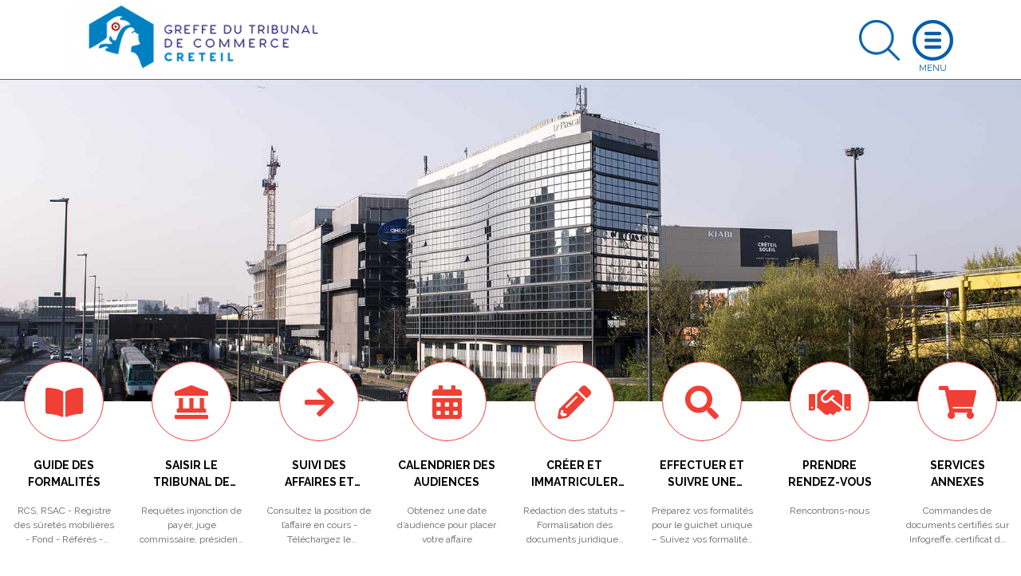

--- FILE ---
content_type: text/html; charset=UTF-8
request_url: https://www.greffe-tc-creteil.fr/index.php?pg=rcs_conjoint
body_size: 14508
content:
<!DOCTYPE html>
<html lang="fr">
    <head>
        <meta charset="utf-8">
        <title>Greffe du Tribunal de commerce de Créteil</title>
        <meta name="description" content="Retrouvez les informations essentielles : horaires, services, k bis, autres documents officiels, démarches au RCS, registre des sûretés, procédure commerciale">
                        <meta name="viewport" content="width=device-width, initial-scale=1">
                <!--[if IE]><link rel="shortcut icon" href="https://www.greffe-tc-creteil.fr/media/cache/header_default_favico/uploads/9401/configuration/Favicon.png"><![endif]-->
                <link rel="apple-touch-icon" href="https://www.greffe-tc-creteil.fr/media/cache/header_apple_favico/uploads/9401/configuration/Favicon.png">
                <link rel="icon" href="https://www.greffe-tc-creteil.fr/media/cache/header_android_favico/uploads/9401/configuration/Favicon.png">
        <link href="//fonts.googleapis.com/css?family=Raleway:300,400,500,700" rel="stylesheet">
        <link rel="stylesheet" href="https://ajax.googleapis.com/ajax/libs/jqueryui/1.12.1/themes/smoothness/jquery-ui.css">
                            <link rel="stylesheet" href="/build/css/app.479f1c7b.css">
            <link rel="stylesheet" href="/libs/fontawesome/css/custom_fontawesome.css">
            </head>
    <body class="" data-gtag="GA" data-tracking="aucun">
            <div id="wrap">
                <header>
    <div class="container">
        <a class="logo" href="/index.php/">
            <img class="logo img-fluid" src="https://www.greffe-tc-creteil.fr/media/cache/header_logo/uploads/9401/configuration/Logo-greffe-creteil.png" alt="Greffe du Tribunal de commerce de Créteil">
        </a>
                        <a class="search opensearch" href="#search">
            <img class="img-fluid searchblue" width="51" src="/images/search-blue.png" alt="Rechercher">
            <img class="img-fluid d-none searchwhite" width="51" src="/images/search.png" alt="Rechercher">
        </a>

        <form id="searchheader" class="d-none form-inline" method="get" action="/index.php/recherche">
            <div class="input-group">
                <input type="text" class="form-control" name="slug" placeholder="Rechercher" aria-label="Rechercher">
                <div class="input-group-append">
                    <button class="btn btn-outline" type="submit">OK</button>
                </div>
            </div>
        </form>

        <a class="openmenu" href="#menu">
            <img class="img-fluid burger" src="/images/burger.png" alt="Ouvrir le menu">
            <img class="img-fluid d-none closewhite" src="/images/close.png" alt="Fermer le menu">
            <img class="img-fluid d-none closeblue" src="/images/close-blue.png" alt="Fermer le menu">
        </a>
        <nav id="menu">
              <div class="container-fluid">
                                <ul class="full_nav_menu">
                                          <li  id="slug8" class="dropdown">
                        <a href="#" class="dropdown-toggle" data-toggle="dropdown" aria-haspopup="true" aria-expanded="false">Registre du Commerce</a>
                        <div class="dropdown-menu">
                                                                                                                                                                                                                                                                                                                  <div class="row masonry">
                                                                <div id="formalites-immatriculation" class="mb-3 col-12 col-lg-6 col-xl-4 column">
                                                                        <h6 class="dropdown-header">Formalités immatriculation</h6>
                                                                                                                  <a class="dropdown-item" href="/index.php/procedure/ei-imma">Commerçant, création</a>
                                                                              <a class="dropdown-item" href="/index.php/procedure/ei-achat-imma">Commerçant, achat</a>
                                                                              <a class="dropdown-item" href="/index.php/procedure/ei-lg-imma">Commerçant, location gérance</a>
                                                                              <a class="dropdown-item" href="/index.php/procedure/ei-gm-imma">Commerçant, gérance mandat</a>
                                                                              <a class="dropdown-item" href="/index.php/procedure/eurl-sarl-creation-3">EURL, SARL Création</a>
                                                                              <a class="dropdown-item" href="/index.php/procedure/eurl-sarl-achat-imma">EURL - SARL, achat</a>
                                                                              <a class="dropdown-item" href="/index.php/procedure/eurl-sarl-lg-imma">EURL - SARL, location gérance</a>
                                                                              <a class="dropdown-item" href="/index.php/procedure/eurl-sarl-gm-imma">EURL - SARL, gérance mandat</a>
                                                                              <a class="dropdown-item" href="/index.php/procedure/sa-conseil-administration-imma">SA (conseil d&#039;administration)</a>
                                                                              <a class="dropdown-item" href="/index.php/procedure/sa-directoire-imma">SA (directoire et conseil de surveillance)</a>
                                                                              <a class="dropdown-item" href="/index.php/procedure/sas-imma">SAS</a>
                                                                              <a class="dropdown-item" href="/index.php/procedure/snc-imma">SNC</a>
                                                                              <a class="dropdown-item" href="/index.php/procedure/sc-imma">Société civile</a>
                                                                              <a class="dropdown-item" href="/index.php/procedure/scp-avocats-imma">SCP d&#039;avocats</a>
                                                                              <a class="dropdown-item" href="/index.php/procedure/slp-imma">Société de Libre Partenariat</a>
                                                                              <a class="dropdown-item" href="/index.php/procedure/succursale-imma">Succursale (siège à l&#039;étranger)</a>
                                                                              <a class="dropdown-item" href="/index.php/procedure/sca-imma">SCA</a>
                                                                              <a class="dropdown-item" href="/index.php/procedure/sppicav-imma">SPPICAV</a>
                                                                              <a class="dropdown-item" href="/index.php/procedure/se-holding-directoire-cs-imma">SE Holding (directoire et conseil de surveillance)</a>
                                                                              <a class="dropdown-item" href="/index.php/procedure/gie-imma">GIE</a>
                                                                              <a class="dropdown-item" href="/index.php/procedure/scs-imma">SCS</a>
                                                                              <a class="dropdown-item" href="/index.php/procedure/geie-imma">GEIE</a>
                                                                                                            </div>
                                                                <div id="formalites-modification" class="mb-3 col-12 col-lg-6 col-xl-4 column">
                                                                        <h6 class="dropdown-header">Formalités modification</h6>
                                                                                                                  <a class="dropdown-item" href="/index.php/procedure/ei_modif">Commerçant</a>
                                                                              <a class="dropdown-item" href="/index.php/procedure/sarl_modif">SARL</a>
                                                                              <a class="dropdown-item" href="/index.php/procedure/sas_modif">SAS</a>
                                                                              <a class="dropdown-item" href="/index.php/procedure/sa_modif">SA</a>
                                                                              <a class="dropdown-item" href="/index.php/procedure/snc_modif">SNC</a>
                                                                              <a class="dropdown-item" href="/index.php/procedure/sc_modif">Société Civile</a>
                                                                              <a class="dropdown-item" href="/index.php/procedure/sca_modif">SCA</a>
                                                                              <a class="dropdown-item" href="/index.php/procedure/scs_modif">SCS</a>
                                                                              <a class="dropdown-item" href="/index.php/procedure/gie_modif">GIE</a>
                                                                                                            </div>
                                                                <div id="formalites-radiation" class="mb-3 col-12 col-lg-6 col-xl-4 column">
                                                                        <h6 class="dropdown-header">Formalités radiation</h6>
                                                                                                                  <a class="dropdown-item" href="/index.php/procedure/ei-radiation">Commerçant - Radiation</a>
                                                                              <a class="dropdown-item" href="/index.php/procedure/sarl-radiation-filiale">EURL - SARL : filiale détenue à 100% (suite à fusion)</a>
                                                                              <a class="dropdown-item" href="/index.php/procedure/sarl-radiation">EURL - SARL - Radiation</a>
                                                                              <a class="dropdown-item" href="/index.php/procedure/sas-radiation">SAS - Radiation</a>
                                                                              <a class="dropdown-item" href="/index.php/procedure/sa-radiation-fusion">SA (suite à fusion)</a>
                                                                              <a class="dropdown-item" href="/index.php/procedure/sa-radiation-filiale-100-pc">SA - Filiale détenue à 100% (suite à fusion)</a>
                                                                              <a class="dropdown-item" href="/index.php/procedure/sarl-radiation-fusion">EURL - SARL (suite à fusion)</a>
                                                                              <a class="dropdown-item" href="/index.php/procedure/sa-radiation-fusion-transfrontaliere">SA (suite à fusion transfrontalière)</a>
                                                                              <a class="dropdown-item" href="/index.php/procedure/snc-radiation">SNC - Radiation</a>
                                                                              <a class="dropdown-item" href="/index.php/procedure/sca-radiation">SCA - Radiation</a>
                                                                              <a class="dropdown-item" href="/index.php/procedure/sc-radiation">Société Civile - Radiation</a>
                                                                              <a class="dropdown-item" href="/index.php/procedure/gie-radiation">GIE - Radiation</a>
                                                                              <a class="dropdown-item" href="/index.php/procedure/se-radiation">SE (transfert du siège dans un Etat Membre de l&#039;Union Européenne)</a>
                                                                              <a class="dropdown-item" href="/index.php/procedure/sa-radiation-filiale-90-pc">SA - Filiale détenue à 90% (suite à fusion)</a>
                                                                              <a class="dropdown-item" href="/index.php/procedure/sa-radiation">SA - Radiation</a>
                                                                              <a class="dropdown-item" href="/index.php/procedure/scs-radiation">SCS - Radiation</a>
                                                                                                            </div>
                                                                <div id="depot-des-comptes-annuels-1" class="mb-3 col-12 col-lg-6 col-xl-4 column">
                                                                        <h6 class="dropdown-header">Dépôt des comptes annuels</h6>
                                                                                                                  <a class="dropdown-item" href="/index.php/procedure/depot_comptes_sociaux">Dépôt des comptes sociaux</a>
                                                                              <a class="dropdown-item" href="/index.php/procedure/depot_comptes_sociaux_confidentialite">Micro-entreprise : confidentialité des comptes</a>
                                                                              <a class="dropdown-item" href="/index.php/procedure/petite-entreprise-confidentialite-des-comptes">Petite entreprise : confidentialité des comptes</a>
                                                                              <a class="dropdown-item" href="/index.php/procedure/moyenne-entreprise-presentation-simplifiee-du-bilan-et-des-annexes">Moyenne entreprise : présentation simplifiée du bilan et des annexes</a>
                                                                                                            </div>
                                                                <div id="depot-des-actes" class="mb-3 col-12 col-lg-6 col-xl-4 column">
                                                                        <h6 class="dropdown-header">Dépôt d&#039;actes</h6>
                                                                                                                  <a class="dropdown-item" href="/index.php/procedure/depot_actes">Dépôt d&#039;actes</a>
                                                                              <a class="dropdown-item" href="/index.php/procedure/depot_actes_cession_parts_sociales">Dépôt d&#039;actes suite à cession de parts sociales</a>
                                                                                                            </div>
                                                                <div id="formulaire-modification-2" class="mb-3 col-12 col-lg-6 col-xl-4 column">
                                                                        <h6 class="dropdown-header"> formulaire modification 2</h6>
                                                                                                                  <a class="dropdown-item" href="/index.php/procedure/adjonction-modification-suppression-nom-commercial-ei">Commerçant - Adjonction, modification ou suppression d&#039;un nom commercial dans un établissement principal</a>
                                                                              <a class="dropdown-item" href="/index.php/procedure/prorogation-duree-personne-morale-gie">GIE - Prorogation de la durée de la personne morale</a>
                                                                              <a class="dropdown-item" href="/index.php/procedure/modification-date-cloture-snc">SNC - Modification de la date de clôture de l&#039;exercice social</a>
                                                                              <a class="dropdown-item" href="/index.php/procedure/nomination-administrateur-sa">SA - Nomination d’un administrateur dans une SA à Conseil d’administration</a>
                                                                              <a class="dropdown-item" href="/index.php/procedure/prorogation-duree-personne-morale-sa">SA - Prorogation de la durée de la personne morale</a>
                                                                              <a class="dropdown-item" href="/index.php/procedure/reconstitution-capitaux-propres-sa">SA - Reconstitution des capitaux propres</a>
                                                                              <a class="dropdown-item" href="/index.php/procedure/reduction-capital-motivee-pertes-sa">SA - Réduction du capital social motivée par des pertes</a>
                                                                              <a class="dropdown-item" href="/index.php/procedure/reduction-capital-non-motivee-pertes-sa">SA - Réduction du capital social non motivée par des pertes</a>
                                                                              <a class="dropdown-item" href="/index.php/procedure/transformation-sa-sarl">SA - Transformation d&#039;une SA en SARL</a>
                                                                              <a class="dropdown-item" href="/index.php/procedure/transformation-sa-se">SA - Transformation d&#039;une SA en société européenne à conseil d’administration</a>
                                                                              <a class="dropdown-item" href="/index.php/procedure/augmentation-capital-snc">SNC - Augmentation de capital en numéraire</a>
                                                                              <a class="dropdown-item" href="/index.php/procedure/changement-gerant-snc">SNC - Changement de gérant</a>
                                                                              <a class="dropdown-item" href="/index.php/procedure/pap-snc-scs">SNC - Désignation d’une personne ayant le pouvoir d’engager à titre habituel la société</a>
                                                                              <a class="dropdown-item" href="/index.php/procedure/dissolution-snc">SNC - Dissolution</a>
                                                                              <a class="dropdown-item" href="/index.php/procedure/dissolution-art-snc">SNC - Dissolution par suite de la réunion de toutes les parts en une seule main (article 1844-5 alinéa 3 du code civil)</a>
                                                                              <a class="dropdown-item" href="/index.php/procedure/fermeture-etab-secondaire-sca">SCA - Fermeture d&#039;un établissement secondaire</a>
                                                                              <a class="dropdown-item" href="/index.php/procedure/changement-denomination-snc">SNC - Changement de dénomination sociale</a>
                                                                              <a class="dropdown-item" href="/index.php/procedure/nomination-membre-conseil-sa">SA - Nomination d&#039;un membre du conseil de surveillance dans une SA à directoire et conseil de surveillance</a>
                                                                              <a class="dropdown-item" href="/index.php/procedure/transfert-siege-banlieue-snc-1">SNC - Transfert de siège depuis un autre ressort</a>
                                                                              <a class="dropdown-item" href="/index.php/procedure/transfert-siege-snc-1">SNC - Transfert de siège dans le même ressort</a>
                                                                              <a class="dropdown-item" href="/index.php/procedure/changement-gerant-sc">SC - Changement de gérant dans une société civile</a>
                                                                              <a class="dropdown-item" href="/index.php/procedure/changement-gerant-scp-avocats">SC - Changement de gérant dans une SCP d&#039;avocats</a>
                                                                              <a class="dropdown-item" href="/index.php/procedure/dissolution-sc">SC - Dissolution</a>
                                                                              <a class="dropdown-item" href="/index.php/procedure/changement-denomination-sc">SC - Changement de dénomination sociale</a>
                                                                              <a class="dropdown-item" href="/index.php/procedure/prorogation-duree-personne-morale-sc">SC - Prorogation de la durée de la personne morale</a>
                                                                              <a class="dropdown-item" href="/index.php/procedure/reduction-capital-sc">SC - Réduction du capital pour une société civile</a>
                                                                              <a class="dropdown-item" href="/index.php/procedure/transfert-siege-banlieue-sc-1">SC - Transfert de siège depuis un autre ressort</a>
                                                                              <a class="dropdown-item" href="/index.php/procedure/transformation-sc-sarl">SC - Transformation de la Société Civile en SARL</a>
                                                                              <a class="dropdown-item" href="/index.php/procedure/augmentation-capital-nature-sca">SCA - Augmentation de capital social par apports en nature</a>
                                                                              <a class="dropdown-item" href="/index.php/procedure/nomination-directeur-sa">SA - Nomination d’un directeur général et/ou d’un directeur général délégué dans une SA à conseil d’administration</a>
                                                                              <a class="dropdown-item" href="/index.php/procedure/transfert-etab-principal-banlieue-creation-snc-1">SNC - Transfert d&#039;un établissement principal depuis un autre ressort, par création d&#039;un fonds de commerce</a>
                                                                              <a class="dropdown-item" href="/index.php/procedure/dissolution-sca">SCA - Dissolution</a>
                                                                              <a class="dropdown-item" href="/index.php/procedure/changement-directeur-general-sa">SA - Changement de directeur général et/ou de directeur général délégué</a>
                                                                              <a class="dropdown-item" href="/index.php/procedure/ouverture-etab-secondaire-achat-sa">SA - Ouverture d’un établissement secondaire par achat d’un fonds de commerce</a>
                                                                              <a class="dropdown-item" href="/index.php/procedure/prise-activite-achat-sa">SA - Prise d&#039;activité par achat d&#039;un fonds de commerce dans une SA immatriculée sans activité commerciale</a>
                                                                              <a class="dropdown-item" href="/index.php/procedure/transfert-etab-secondaire-achat-sa-1">SA - Transfert d’un établissement secondaire au sein d&#039;un même ressort, suite à un achat de fonds de commerce</a>
                                                                              <a class="dropdown-item" href="/index.php/procedure/transfert-siege-sarl-1">SARL - Transfert de siège dans le même ressort</a>
                                                                              <a class="dropdown-item" href="/index.php/procedure/transfert-siege-banlieue-sa-1">SA - Transfert de siège depuis un autre ressort</a>
                                                                              <a class="dropdown-item" href="/index.php/procedure/transfert-siege-sa-1">SA - Transfert de siège dans le même ressort</a>
                                                                              <a class="dropdown-item" href="/index.php/procedure/prorogation-duree-personne-morale-snc">SNC - Prorogation de la durée de la personne morale</a>
                                                                              <a class="dropdown-item" href="/index.php/procedure/adjonction-modification-suppression-enseigne-sarl">SARL - Adjonction, modification ou suppression d&#039;une enseigne</a>
                                                                              <a class="dropdown-item" href="/index.php/procedure/changement-representant-permanent-sa">SA - Changement du représentant permanent</a>
                                                                              <a class="dropdown-item" href="/index.php/procedure/augmentation-capital-sa">SA - Augmentation de capital en numéraire</a>
                                                                              <a class="dropdown-item" href="/index.php/procedure/augmentation-capital-nature-sa">SA - Augmentation de capital social par apports en nature</a>
                                                                              <a class="dropdown-item" href="/index.php/procedure/changement-administrateur-sa">SA - Changement d&#039;administrateur</a>
                                                                              <a class="dropdown-item" href="/index.php/procedure/changement-comm-comptes-sa">SA - Changement d’un commissaire aux comptes</a>
                                                                              <a class="dropdown-item" href="/index.php/procedure/modification-objet-avec-modification-activite-sa">SA - Modification de l’objet social (avec modification des activités)</a>
                                                                              <a class="dropdown-item" href="/index.php/procedure/changement-president-sa">SA - Changement de président du conseil de surveillance</a>
                                                                              <a class="dropdown-item" href="/index.php/procedure/suppression-engagement-signature-tfj-snc">SNC - Suppression du RCS de la mention relative à la personne ayant le pouvoir d&#039;engager à titre habituel par sa signature la responsabilité de l&#039;assujetti</a>
                                                                              <a class="dropdown-item" href="/index.php/procedure/suppression-engagement-signature-tfj">SARL - Suppression du RCS de la mention relative à la personne ayant le pouvoir d&#039;engager à titre habituel par sa signature la responsabilité de l&#039;assujetti</a>
                                                                              <a class="dropdown-item" href="/index.php/procedure/cessation-activite-ei">Commerçant - Cessation totale d&#039;activité (temporaire ou définitive) avec possibilité de déclarer le maintien de l&#039;immatriculation (Personne physique)</a>
                                                                              <a class="dropdown-item" href="/index.php/procedure/inscription-conjoint-collaborateur-ei">Commerçant - Inscription en cours de vie sociale d&#039;un conjoint collaborateur</a>
                                                                              <a class="dropdown-item" href="/index.php/procedure/suppression-conjoint-collaborateur-ei">Commerçant - Suppression de la mention &quot;conjoint collaborateur&quot;</a>
                                                                              <a class="dropdown-item" href="/index.php/procedure/changement-denomination-gie">GIE - Changement de dénomination</a>
                                                                              <a class="dropdown-item" href="/index.php/procedure/changement-denomination-comm-comptes-gie">GIE - Changement de la dénomination sociale d&#039;un commissaire aux comptes</a>
                                                                              <a class="dropdown-item" href="/index.php/procedure/prorogation-immatriculation-dissolution-gie">GIE - Prorogation de l&#039;immatriculation pour les besoins de la liquidation dans un GIE en dissolution</a>
                                                                              <a class="dropdown-item" href="/index.php/procedure/adjonction-modification-suppression-nom-commercial-gie">GIE - Adjonction, modification ou suppression d&#039;un nom commercial dans un établissement principal</a>
                                                                              <a class="dropdown-item" href="/index.php/procedure/adjonction-modification-suppression-enseigne-gie">GIE - Adjonction, modification ou suppression d&#039;une enseigne</a>
                                                                              <a class="dropdown-item" href="/index.php/procedure/modification-objet-sans-modification-activite-sa">SA - Modification de l&#039;objet social (sans modification des activités)</a>
                                                                              <a class="dropdown-item" href="/index.php/procedure/modification-activite-sans-modification-objet-sca">SCA - Modification de l&#039;activité (sans modification d&#039;objet social)</a>
                                                                              <a class="dropdown-item" href="/index.php/procedure/fermeture-etab-comp-sarl">SARL - Fermeture d’un établissement complémentaire</a>
                                                                              <a class="dropdown-item" href="/index.php/procedure/fermeture-etab-comp-sc">SC - Fermeture d’un établissement complémentaire</a>
                                                                              <a class="dropdown-item" href="/index.php/procedure/fermeture-etab-comp-sa">SA - Fermeture d’un établissement complémentaire</a>
                                                                              <a class="dropdown-item" href="/index.php/procedure/transfert-siege-sc-1">SC - Transfert de siège dans le même ressort</a>
                                                                              <a class="dropdown-item" href="/index.php/procedure/fermeture-etab-secondaire-sas">SAS - Fermeture d&#039;un établissement secondaire</a>
                                                                              <a class="dropdown-item" href="/index.php/procedure/changement-vice-president-sa">SA - Changement de vice-président du conseil de surveillance</a>
                                                                              <a class="dropdown-item" href="/index.php/procedure/changement-membre-directoire-sa">SA - Changement d’un membre du directoire</a>
                                                                              <a class="dropdown-item" href="/index.php/procedure/demission-membre-directoire-sa">SA - Démission d’un membre du directoire</a>
                                                                              <a class="dropdown-item" href="/index.php/procedure/pap-sa">SA - Désignation d’une personne ayant le pouvoir d’engager à titre habituel la société</a>
                                                                              <a class="dropdown-item" href="/index.php/procedure/dissolution-sa">SA - Dissolution</a>
                                                                              <a class="dropdown-item" href="/index.php/procedure/fin-mandat-administrateur-sa">SA - Fin de mandat d&#039;administrateur</a>
                                                                              <a class="dropdown-item" href="/index.php/procedure/fin-mandat-membre-sa">SA - Fin de mandat d’un membre du conseil de surveillance dans une SA à directoire et conseil de surveillance</a>
                                                                              <a class="dropdown-item" href="/index.php/procedure/fusion-sa-absorbante-sa">SA - Fusion : société anonyme absorbante</a>
                                                                              <a class="dropdown-item" href="/index.php/procedure/fusion-transfrontaliere-sa-absorbante-sa">SA - Fusion transfrontalière : société anonyme absorbante</a>
                                                                              <a class="dropdown-item" href="/index.php/procedure/capitaux-propres-inferieurs-sas">SAS - Les capitaux propres deviennent inférieurs à la moitié du capital social</a>
                                                                              <a class="dropdown-item" href="/index.php/procedure/modification-date-cloture-sa">SA - Modification de la date de clôture de l&#039;exercice social</a>
                                                                              <a class="dropdown-item" href="/index.php/procedure/changement-denomination-sa">SA - Changement de dénomination sociale</a>
                                                                              <a class="dropdown-item" href="/index.php/procedure/changement-denomination-comm-comptes-snc">SNC - Changement de la dénomination sociale d&#039;un commissaire aux comptes</a>
                                                                              <a class="dropdown-item" href="/index.php/procedure/pap-sca">SCA - Désignation d’une personne ayant le pouvoir d’engager à titre habituel la société</a>
                                                                              <a class="dropdown-item" href="/index.php/procedure/modification-date-cloture-sca">SCA - Modification de la date de clôture de l&#039;exercice social</a>
                                                                              <a class="dropdown-item" href="/index.php/procedure/capitaux-propres-inferieurs-sca">SCA - Les capitaux propres deviennent inférieurs à la moitié du capital social</a>
                                                                              <a class="dropdown-item" href="/index.php/procedure/changement-denomination-sas">SAS - Changement de dénomination sociale</a>
                                                                              <a class="dropdown-item" href="/index.php/procedure/changement-denomination-comm-comptes-sas">SAS - Changement de la dénomination sociale d&#039;un commissaire aux comptes</a>
                                                                              <a class="dropdown-item" href="/index.php/procedure/reduction-capital-non-motivee-pertes-sarl">SARL - Réduction du capital social non motivée par des pertes</a>
                                                                              <a class="dropdown-item" href="/index.php/procedure/transfert-siege-banlieue-sarl-1">SARL - Transfert de siège depuis un autre ressort</a>
                                                                              <a class="dropdown-item" href="/index.php/procedure/transformation-sarl-sa">SARL - Transformation de la SARL en SA à Conseil d’administration</a>
                                                                              <a class="dropdown-item" href="/index.php/procedure/transformation-sarl-sas">SARL - Transformation de la SARL en SAS</a>
                                                                              <a class="dropdown-item" href="/index.php/procedure/transformation-sarl-snc">SARL - Transformation de la SARL en SNC</a>
                                                                              <a class="dropdown-item" href="/index.php/procedure/augmentation-capital-nature-sas">SAS - Augmentation de capital social par apports en nature</a>
                                                                              <a class="dropdown-item" href="/index.php/procedure/augmentation-capital-sas">SAS - Augmentation de capital en numéraire</a>
                                                                              <a class="dropdown-item" href="/index.php/procedure/changement-president-sas">SAS - Changement de président</a>
                                                                              <a class="dropdown-item" href="/index.php/procedure/pap-sas">SAS - Désignation d’une personne ayant le pouvoir d’engager à titre habituel la société</a>
                                                                              <a class="dropdown-item" href="/index.php/procedure/dissolution-sas">SAS - Dissolution</a>
                                                                              <a class="dropdown-item" href="/index.php/procedure/modification-date-cloture-sas">SAS - Modification de la date de clôture de l&#039;exercice social</a>
                                                                              <a class="dropdown-item" href="/index.php/procedure/prorogation-duree-personne-morale-sas">SAS - Prorogation de la durée de la personne morale</a>
                                                                              <a class="dropdown-item" href="/index.php/procedure/reconstitution-capitaux-propres-sarl">SARL - Reconstitution des capitaux propres</a>
                                                                              <a class="dropdown-item" href="/index.php/procedure/reconstitution-capitaux-propres-sas">SAS - Reconstitution des capitaux propres</a>
                                                                              <a class="dropdown-item" href="/index.php/procedure/reconstitution-capitaux-propres-sca">SCA - Reconstitution des capitaux propres</a>
                                                                              <a class="dropdown-item" href="/index.php/procedure/transfert-siege-banlieue-sas-1">SAS - Transfert de siège depuis un autre ressort</a>
                                                                              <a class="dropdown-item" href="/index.php/procedure/transfert-siege-sas-1">SAS - Transfert de siège au sein du même ressort</a>
                                                                              <a class="dropdown-item" href="/index.php/procedure/transfert-siege-gie-1">GIE - Transfert de siège au sein d&#039;un même ressort</a>
                                                                              <a class="dropdown-item" href="/index.php/procedure/transfert-etab-comp-activite-sa-1">SA - Transfert d’un établissement complémentaire au sein d&#039;un même ressort, suite à un transfert d’activités</a>
                                                                              <a class="dropdown-item" href="/index.php/procedure/transfert-etab-comp-lg-sa-1">SA - Transfert d’un établissement complémentaire au sein d&#039;un même ressort, suite à la prise en location-gérance d’un fonds de commerce</a>
                                                                              <a class="dropdown-item" href="/index.php/procedure/transformation-sa-sas">SA - Transformation d&#039;une SA en SAS</a>
                                                                              <a class="dropdown-item" href="/index.php/procedure/pap-sc">SC - Désignation d’une personne ayant le pouvoir d’engager à titre habituel la société</a>
                                                                              <a class="dropdown-item" href="/index.php/procedure/dissolution-art-sc">SC - Dissolution par suite de la réunion de toutes les parts en une seule main (article 1844-5 alinéa 3 du code civil)</a>
                                                                              <a class="dropdown-item" href="/index.php/procedure/prorogation-duree-personne-morale-sca">SCA - Prorogation de la durée de la personne morale</a>
                                                                              <a class="dropdown-item" href="/index.php/procedure/reduction-capital-motivee-pertes-sarl">SARL - Réduction du capital social motivée par des pertes</a>
                                                                              <a class="dropdown-item" href="/index.php/procedure/prorogation-duree-personne-morale-sarl">SARL - Prorogation de la durée de la personne morale</a>
                                                                              <a class="dropdown-item" href="/index.php/procedure/transfert-siege-banlieue-gie-1">GIE - Transfert de siège depuis un autre ressort</a>
                                                                              <a class="dropdown-item" href="/index.php/procedure/prise-activite-achat-sas">SAS - Prise d&#039;activité par achat d&#039;un fonds de commerce dans une SAS immatriculée sans activité commerciale</a>
                                                                              <a class="dropdown-item" href="/index.php/procedure/augmentation-capital-scs">SCS - Augmentation de capital en numéraire</a>
                                                                              <a class="dropdown-item" href="/index.php/procedure/transfert-siege-banlieue-sca-1">SCA - Transfert de siège depuis un autre ressort</a>
                                                                              <a class="dropdown-item" href="/index.php/procedure/transfert-siege-sca-1">SCA - Transfert de siège au sein d&#039;un même ressort</a>
                                                                              <a class="dropdown-item" href="/index.php/procedure/pap-scs">SCS - Désignation d’une personne ayant le pouvoir d’engager à titre habituel la société</a>
                                                                              <a class="dropdown-item" href="/index.php/procedure/modification-date-cloture-scs">SCS - Modification de la date de clôture de l&#039;exercice social dans les SCS</a>
                                                                              <a class="dropdown-item" href="/index.php/procedure/reduction-capital-scs">SCS - Réduction de capital social</a>
                                                                              <a class="dropdown-item" href="/index.php/procedure/pap-gie">GIE - Désignation d’une personne ayant le pouvoir d’engager à titre habituel le groupement</a>
                                                                              <a class="dropdown-item" href="/index.php/procedure/dissolution-gie">GIE - Dissolution</a>
                                                                              <a class="dropdown-item" href="/index.php/procedure/augmentation-capital-sarl">SARL - Augmentation de capital en numéraire</a>
                                                                              <a class="dropdown-item" href="/index.php/procedure/nomination-comm-comptes-sarl">SARL - Nomination d&#039;un commissaire aux comptes</a>
                                                                              <a class="dropdown-item" href="/index.php/procedure/augmentation-capital-nature-sarl">SARL - Augmentation de capital social par apports en nature</a>
                                                                              <a class="dropdown-item" href="/index.php/procedure/cession-part-changement-gerant-sarl">SARL - Cession de parts sociales d&#039;une SARL avec changement de gérant</a>
                                                                              <a class="dropdown-item" href="/index.php/procedure/changement-gerant-sarl">SARL- Changement de gérant</a>
                                                                              <a class="dropdown-item" href="/index.php/procedure/changement-comm-comptes-sarl">SARL - Changement d’un commissaire aux comptes</a>
                                                                              <a class="dropdown-item" href="/index.php/procedure/demission-cogerant-sarl">SARL - Démission d&#039;un co-gérant</a>
                                                                              <a class="dropdown-item" href="/index.php/procedure/pap-sarl">SARL - Désignation d’une personne ayant le pouvoir d’engager à titre habituel la société</a>
                                                                              <a class="dropdown-item" href="/index.php/procedure/dissolution-sarl">SARL - Dissolution</a>
                                                                              <a class="dropdown-item" href="/index.php/procedure/dissolution-art-sarl">SARL - Dissolution par suite de la réunion de toutes les parts en une seule main</a>
                                                                              <a class="dropdown-item" href="/index.php/procedure/capitaux-propres-inferieurs-sarl">SARL - Les capitaux propres deviennent inférieurs à la moitié du capital social</a>
                                                                              <a class="dropdown-item" href="/index.php/procedure/modification-date-cloture-sarl">SARL - Modification de la date de clôture de l&#039;exercice social</a>
                                                                              <a class="dropdown-item" href="/index.php/procedure/changement-denomination-sarl">SARL - Changement de dénomination</a>
                                                                              <a class="dropdown-item" href="/index.php/procedure/modification-objet-avec-modification-activite-sarl">SARL - Modification de l’objet social (avec modification des activités)</a>
                                                                              <a class="dropdown-item" href="/index.php/procedure/nomination-cogerant-sarl">SARL - Nomination d&#039;un co-gérant</a>
                                                                              <a class="dropdown-item" href="/index.php/procedure/ouverture-etab-comp-achat-sarl">SARL - Ouverture d’un établissement complémentaire par achat d’un fonds de commerce</a>
                                                                              <a class="dropdown-item" href="/index.php/procedure/prise-activite-achat-scs">SCS - Prise d&#039;activité par achat d&#039;un fonds de commerce dans une SCS immatriculée sans activité commerciale</a>
                                                                              <a class="dropdown-item" href="/index.php/procedure/prise-activite-achat-sca">SCA - Prise d&#039;activité par achat d&#039;un fonds de commerce dans une SCA immatriculée sans activité commerciale</a>
                                                                              <a class="dropdown-item" href="/index.php/procedure/adjonction-modification-suppression-enseigne-sc">SC - Adjonction, modification ou suppression d&#039;une enseigne</a>
                                                                              <a class="dropdown-item" href="/index.php/procedure/changement-adresse-dirigeant-comm-comptes-sca">SCA - Changement d&#039;adresse de dirigeant ou de commissaire aux comptes</a>
                                                                              <a class="dropdown-item" href="/index.php/procedure/declarer-sans-activite-sas">SAS - Déclarer une société commerciale sans activité commerciale</a>
                                                                              <a class="dropdown-item" href="/index.php/procedure/modification-activite-sans-modification-objet-sas">SAS - Modification de l&#039;activité (sans modification d&#039;objet social)</a>
                                                                              <a class="dropdown-item" href="/index.php/procedure/changement-adresse-dirigeant-comm-comptes-sc">SC - Changement d&#039;adresse de dirigeant ou de commissaire aux comptes</a>
                                                                              <a class="dropdown-item" href="/index.php/procedure/modification-activite-sans-modification-objet-sc">SC - Modification de l&#039;activité (sans modification d&#039;objet social)</a>
                                                                              <a class="dropdown-item" href="/index.php/procedure/modification-objet-sans-modification-activite-sas">SAS - Modification de l&#039;objet social (sans modification des activités)</a>
                                                                              <a class="dropdown-item" href="/index.php/procedure/modification-objet-sans-modification-activite-sc">SC - Modification de l&#039;objet social (sans modification des activités)</a>
                                                                              <a class="dropdown-item" href="/index.php/procedure/rapport-radiation-sca">SCA - Demande de rapport de radiation d&#039;office non suivie d&#039;une modification</a>
                                                                              <a class="dropdown-item" href="/index.php/procedure/rapport-radiation-sa">SA - Demande de rapport de radiation d&#039;office non suivie d&#039;une modification</a>
                                                                              <a class="dropdown-item" href="/index.php/procedure/adjonction-modification-suppression-enseigne-sas">SAS - Adjonction, modification ou suppression d&#039;une enseigne</a>
                                                                              <a class="dropdown-item" href="/index.php/procedure/declarer-sans-activite-snc">SNC - Déclarer une société commerciale sans activité commerciale</a>
                                                                              <a class="dropdown-item" href="/index.php/procedure/adjonction-modification-suppression-enseigne-snc">SNC - Adjonction, modification ou suppression d&#039;une enseigne</a>
                                                                              <a class="dropdown-item" href="/index.php/procedure/adjonction-modification-suppression-enseigne-sa">SA - Adjonction, modification ou suppression d&#039;une enseigne</a>
                                                                              <a class="dropdown-item" href="/index.php/procedure/adjonction-modification-suppression-enseigne-sca">SCA - Adjonction, modification ou suppression d&#039;une enseigne</a>
                                                                              <a class="dropdown-item" href="/index.php/procedure/engagement-signature-sas">SAS - Désignation d’une personne ayant le pouvoir dans l’établissement d’engager la société à titre habituel par sa signature</a>
                                                                              <a class="dropdown-item" href="/index.php/procedure/ouverture-etab-secondaire-creation-sarl">SARL - Ouverture d&#039;un établissement secondaire par création du fonds de commerce</a>
                                                                              <a class="dropdown-item" href="/index.php/procedure/ouverture-etab-secondaire-creation-snc">SNC - Ouverture d&#039;un établissement secondaire par création du fonds de commerce</a>
                                                                              <a class="dropdown-item" href="/index.php/procedure/ouverture-etab-comp-creation-sas">SAS - Ouverture d&#039;un établissement complémentaire par création du fonds de commerce</a>
                                                                              <a class="dropdown-item" href="/index.php/procedure/modification-activite-sans-modification-objet-sarl">SARL - Modification de l&#039;activité (sans modification d&#039;objet social)</a>
                                                                              <a class="dropdown-item" href="/index.php/procedure/prorogation-immatriculation-dissolution-sa">SA - Prorogation de l&#039;immatriculation pour les besoins de la liquidation dans une SA en dissolution</a>
                                                                              <a class="dropdown-item" href="/index.php/procedure/prorogation-immatriculation-dissolution-sca">SCA - Prorogation de l&#039;immatriculation pour les besoins de la liquidation dans une SCA en dissolution</a>
                                                                              <a class="dropdown-item" href="/index.php/procedure/engagement-signature-sarl">SARL - Désignation d’une personne ayant le pouvoir dans l’établissement d’engager la société à titre habituel par sa signature</a>
                                                                              <a class="dropdown-item" href="/index.php/procedure/modification-activite-sans-modification-objet-sa">SA - Modification de l&#039;activité (sans modification d&#039;objet social)</a>
                                                                              <a class="dropdown-item" href="/index.php/procedure/prorogation-immatriculation-dissolution-sas">SAS - Prorogation de l&#039;immatriculation pour les besoins de la liquidation dans une SAS en dissolution</a>
                                                                              <a class="dropdown-item" href="/index.php/procedure/changement-denomination-comm-comptes-sca">SCA - Changement de dénomination d’un commissaire aux comptes</a>
                                                                              <a class="dropdown-item" href="/index.php/procedure/fermeture-etab-secondaire-sc">SC - Fermeture d&#039;un établissement secondaire</a>
                                                                              <a class="dropdown-item" href="/index.php/procedure/adjonction-modification-suppression-nom-commercial-sa">SA - Adjonction, modification ou suppression d&#039;un nom commercial dans un établissement principal</a>
                                                                              <a class="dropdown-item" href="/index.php/procedure/adjonction-modification-suppression-nom-commercial-sas">SAS - Adjonction, modification ou suppression d&#039;un nom commercial</a>
                                                                              <a class="dropdown-item" href="/index.php/procedure/adjonction-modification-suppression-nom-commercial-scs">SCS - Adjonction, modification ou suppression d&#039;un nom commercial dans un établissement principal</a>
                                                                              <a class="dropdown-item" href="/index.php/procedure/adjonction-modification-suppression-nom-commercial-sca">SCA - Adjonction, modification ou suppression d&#039;un nom commercial dans un établissement principal</a>
                                                                              <a class="dropdown-item" href="/index.php/procedure/adjonction-modification-suppression-nom-commercial-sarl">SARL - Adjonction, modification ou suppression d&#039;un nom commercial dans un établissement principal</a>
                                                                              <a class="dropdown-item" href="/index.php/procedure/transfert-etab-principal-banlieue-creation-sarl-1">SARL - Transfert d&#039;un établissement principal depuis un autre ressort, par création d&#039;un fonds de commerce</a>
                                                                              <a class="dropdown-item" href="/index.php/procedure/transfert-etab-principal-banlieue-creation-sca-1">SCA - Transfert d&#039;un établissement principal depuis un autre ressort, par création d&#039;un fonds de commerce</a>
                                                                              <a class="dropdown-item" href="/index.php/procedure/ouverture-etab-comp-lg-sa">SA - Ouverture d’un établissement complémentaire par prise en location-gérance d’un fonds de commerce</a>
                                                                              <a class="dropdown-item" href="/index.php/procedure/transfert-etab-principal-banlieue-creation-sas-1">SAS - Transfert d&#039;un établissement principal depuis un autre ressort, par création d&#039;un fonds de commerce</a>
                                                                              <a class="dropdown-item" href="/index.php/procedure/changement-denomination-comm-comptes-sa">SA - Changement de la dénomination sociale d&#039;un commissaire aux comptes dans une SA</a>
                                                                              <a class="dropdown-item" href="/index.php/procedure/changement-adresse-dirigeant-comm-comptes-scs">SCS - Changement d&#039;adresse de dirigeant ou de commissaire aux comptes</a>
                                                                              <a class="dropdown-item" href="/index.php/procedure/engagement-signature-sca">SCA - Désignation d’une personne ayant le pouvoir dans l’établissement d’engager la société à titre habituel par sa signature</a>
                                                                              <a class="dropdown-item" href="/index.php/procedure/transfert-etab-comp-creation-sca-1">SCA - Transfert d&#039;un établissement complémentaire au sein du même ressort, par création d&#039;un fonds de commerce</a>
                                                                              <a class="dropdown-item" href="/index.php/procedure/changement-adresse-dirigeant-comm-comptes-snc">SNC - Changement d&#039;adresse de dirigeant ou de commissaire aux comptes</a>
                                                                              <a class="dropdown-item" href="/index.php/procedure/changement-adresse-dirigeant-comm-comptes-sa">SA - Changement d&#039;adresse de dirigeant ou de commissaire aux comptes</a>
                                                                              <a class="dropdown-item" href="/index.php/procedure/changement-denomination-comm-comptes-sarl">SARL - Changement de la dénomination sociale d&#039;un commissaire aux comptes</a>
                                                                              <a class="dropdown-item" href="/index.php/procedure/changement-adresse-dirigeant-comm-comptes-sarl">SARL - Changement d&#039;adresse de dirigeant ou de commissaire aux comptes</a>
                                                                              <a class="dropdown-item" href="/index.php/procedure/fermeture-etab-secondaire-snc">SNC - Fermeture d&#039;un établissement secondaire</a>
                                                                              <a class="dropdown-item" href="/index.php/procedure/fermeture-etab-secondaire-sa">SA - Fermeture d&#039;un établissement secondaire</a>
                                                                              <a class="dropdown-item" href="/index.php/procedure/changement-commissaire-comptes-sa">SA - Changement d’un commissaire aux comptes titulaire et/ou suppléant</a>
                                                                              <a class="dropdown-item" href="/index.php/procedure/prorogation-immatriculation-dissolution-sc">SC - Prorogation de l&#039;immatriculation pour les besoins de la liquidation dans une Société Civile en dissolution</a>
                                                                              <a class="dropdown-item" href="/index.php/procedure/declarer-sans-activite-sca">SCA - Déclarer une SCA sans activité commerciale</a>
                                                                              <a class="dropdown-item" href="/index.php/procedure/ouverture-etab-comp-creation-sarl">SARL - Ouverture d&#039;un établissement complémentaire par création du fonds de commerce</a>
                                                                              <a class="dropdown-item" href="/index.php/procedure/transfert-etab-comp-creation-scs-1">SCS - Transfert d&#039;un établissement complémentaire au sein du même ressort, par création d&#039;un fonds de commerce</a>
                                                                              <a class="dropdown-item" href="/index.php/procedure/prorogation-immatriculation-dissolution-scs">SCS - Prorogation de l&#039;immatriculation pour les besoins de la liquidation dans une SCS en dissolution</a>
                                                                              <a class="dropdown-item" href="/index.php/procedure/changement-denomination-comm-comptes-scs">SCS - Changement de la dénomination sociale d&#039;un commissaire aux comptes</a>
                                                                              <a class="dropdown-item" href="/index.php/procedure/transfert-etab-principal-banlieue-creation-scs-1">SCS - Transfert d&#039;un établissement principal depuis un autre ressort, par création d&#039;un fonds de commerce</a>
                                                                              <a class="dropdown-item" href="/index.php/procedure/prorogation-immatriculation-dissolution-snc">SNC - Prorogation de l&#039;immatriculation pour les besoins de la liquidation dans une SNC en dissolution</a>
                                                                              <a class="dropdown-item" href="/index.php/procedure/modification-activite-sans-modification-objet-snc">SNC - Modification de l&#039;activité (sans modification d&#039;objet social)</a>
                                                                              <a class="dropdown-item" href="/index.php/procedure/pap-ei">EI - Désignation d’une personne ayant le pouvoir d’engager à titre habituel la société</a>
                                                                              <a class="dropdown-item" href="/index.php/procedure/ouverture-etab-comp-creation-sca">SCA - Ouverture d&#039;un établissement complémentaire par création du fonds de commerce</a>
                                                                              <a class="dropdown-item" href="/index.php/procedure/prise-activite-lg-snc">SNC - Prise d&#039;activité par prise en location gérance d&#039;un fonds de commerce dans une SNC immatriculée sans activité commerciale</a>
                                                                              <a class="dropdown-item" href="/index.php/procedure/ouverture-etab-secondaire-lg-sarl">SARL - Ouverture d’un établissement secondaire par prise en location-gérance d’un fonds de commerce</a>
                                                                              <a class="dropdown-item" href="/index.php/procedure/ouverture-etab-secondaire-creation-sa">SA - Ouverture d&#039;un établissement secondaire par création du fonds de commerce</a>
                                                                              <a class="dropdown-item" href="/index.php/procedure/transfert-etab-comp-creation-snc-1">SNC - Transfert d&#039;un établissement complémentaire au sein d&#039;un même ressort, par création d&#039;un fonds de commerce</a>
                                                                              <a class="dropdown-item" href="/index.php/procedure/transfert-etab-comp-lg-sarl-1">SARL - Transfert d’un établissement complémentaire dans le même ressort, suite à la prise en location-gérance d’un fonds de commerce</a>
                                                                              <a class="dropdown-item" href="/index.php/procedure/transfert-etab-secondaire-lg-sarl-1">SARL - Transfert d’un établissement secondaire dans un même ressort, suite à la prise en location-gérance d’un fonds de commerce</a>
                                                                              <a class="dropdown-item" href="/index.php/procedure/rapport-radiation-sarl">SARL - Demande de rapport de radiation d&#039;office non suivie d&#039;une modification</a>
                                                                              <a class="dropdown-item" href="/index.php/procedure/rapport-radiation-sas">SAS - Demande de rapport de radiation d&#039;office non suivie d&#039;une modification</a>
                                                                              <a class="dropdown-item" href="/index.php/procedure/rapport-radiation-snc">SNC - Demande de rapport de radiation d&#039;office non suivie d&#039;une modification</a>
                                                                              <a class="dropdown-item" href="/index.php/procedure/prise-activite-achat-snc">SNC - Prise d&#039;activité par achat d&#039;un fonds de commerce dans une SNC immatriculée sans activité commerciale</a>
                                                                              <a class="dropdown-item" href="/index.php/procedure/ouverture-etab-comp-achat-sa">SA - Ouverture d’un établissement complémentaire par achat d’un fonds de commerce</a>
                                                                              <a class="dropdown-item" href="/index.php/procedure/ouverture-etab-secondaire-achat-sarl">SARL - Ouverture d’un établissement secondaire par achat d’un fonds de commerce</a>
                                                                              <a class="dropdown-item" href="/index.php/procedure/prise-activite-achat-sarl">SARL - Prise d&#039;activité par achat d&#039;un fonds de commerce dans une SARL immatriculée sans activité commerciale</a>
                                                                              <a class="dropdown-item" href="/index.php/procedure/transfert-etab-comp-achat-sarl-1">SARL - Transfert d’un établissement complémentaire dans un même ressort suite à un achat de fonds de commerce</a>
                                                                              <a class="dropdown-item" href="/index.php/procedure/prise-activite-lg-scs">SCS - Prise d&#039;activité par prise en location gérance d&#039;un fonds de commerce dans une SCS immatriculée sans activité commerciale</a>
                                                                              <a class="dropdown-item" href="/index.php/procedure/prise-activite-creation-scs">SCS - Prise d&#039;activité par création d&#039;un fonds de commerce dans une SCS immatriculée sans activité commerciale</a>
                                                                              <a class="dropdown-item" href="/index.php/procedure/engagement-signature-snc">SNC - Désignation d’une personne ayant le pouvoir dans l’établissement d’engager la société à titre habituel par sa signature</a>
                                                                              <a class="dropdown-item" href="/index.php/procedure/fermeture-etab-secondaire-sarl">SARL - Fermeture d&#039;un établissement secondaire</a>
                                                                              <a class="dropdown-item" href="/index.php/procedure/ouverture-etab-secondaire-creation-sas">SAS - Ouverture d&#039;un établissement secondaire par création du fonds de commerce</a>
                                                                              <a class="dropdown-item" href="/index.php/procedure/declarer-sans-activite-sa">SA - Déclarer son entreprise sans activité commerciale</a>
                                                                              <a class="dropdown-item" href="/index.php/procedure/declarer-sans-activite-sc">SC - Déclarer une société civile sans activité</a>
                                                                              <a class="dropdown-item" href="/index.php/procedure/prise-activite-lg-sarl">SARL - Prise d&#039;activité par prise en location gérance d&#039;un fonds de commerce dans une SARL immatriculée sans activité commerciale</a>
                                                                              <a class="dropdown-item" href="/index.php/procedure/engagement-signature-sa">SA - Désignation d’une personne ayant le pouvoir dans l’établissement d’engager la société à titre habituel par sa signature</a>
                                                                              <a class="dropdown-item" href="/index.php/procedure/ouverture-etab-secondaire-sc">SC - Ouverture d&#039;un établissement secondaire</a>
                                                                              <a class="dropdown-item" href="/index.php/procedure/ouverture-etab-secondaire-creation-sca">SCA - Ouverture d&#039;un établissement secondaire par création du fonds de commerce</a>
                                                                              <a class="dropdown-item" href="/index.php/procedure/ouverture-etab-comp-creation-sa">SA - Ouverture d&#039;un établissement complémentaire par création du fonds de commerce</a>
                                                                              <a class="dropdown-item" href="/index.php/procedure/transfert-etab-comp-activite-sarl-1">SARL - Transfert d’un établissement complémentaire au sein du même ressort, suite à un transfert d’activités</a>
                                                                              <a class="dropdown-item" href="/index.php/procedure/transfert-etab-principal-banlieue-creation-sa-1">SA - Transfert d&#039;un établissement principal depuis un autre ressort, par création d&#039;un fonds de commerce</a>
                                                                              <a class="dropdown-item" href="/index.php/procedure/changement-adresse-dirigeant-comm-comptes-sas">SAS - Changement d&#039;adresse de dirigeant ou de commissaire aux comptes</a>
                                                                              <a class="dropdown-item" href="/index.php/procedure/prise-activite-creation-sas">SAS - Prise d&#039;activité par création d&#039;un fonds de commerce dans une SAS immatriculée sans activité commerciale</a>
                                                                              <a class="dropdown-item" href="/index.php/procedure/prise-activite-creation-sa">SA - Prise d&#039;activité par création d&#039;un fonds de commerce dans une SA immatriculée sans activité commerciale</a>
                                                                              <a class="dropdown-item" href="/index.php/procedure/prise-activite-lg-sa">SA - Prise d&#039;activité par prise en location gérance d&#039;un fonds de commerce dans une SA immatriculée sans activité commerciale</a>
                                                                              <a class="dropdown-item" href="/index.php/procedure/prise-activite-lg-sas">SAS - Prise d&#039;activité par prise en location gérance d&#039;un fonds de commerce dans une SAS immatriculée sans activité commerciale</a>
                                                                              <a class="dropdown-item" href="/index.php/procedure/prise-activite-creation-sarl">SARL - Prise d&#039;activité par création d&#039;un fonds de commerce dans une SARL immatriculée sans activité commerciale</a>
                                                                              <a class="dropdown-item" href="/index.php/procedure/declarer-sans-activite-sarl">SARL - Déclarer une SARL sans activité commerciale</a>
                                                                              <a class="dropdown-item" href="/index.php/procedure/adjonction-modification-suppression-nom-commercial-etab-principal-snc">SNC - Adjonction, modification ou suppression d&#039;un nom commercial dans un établissement principal</a>
                                                                              <a class="dropdown-item" href="/index.php/procedure/ouverture-etab-comp-creation-snc">SNC - Ouverture d&#039;un établissement complémentaire par création du fonds de commerce</a>
                                                                              <a class="dropdown-item" href="/index.php/procedure/ouverture-etab-comp-lg-sarl">SARL - Ouverture d’un établissement complémentaire par prise en location-gérance d’un fonds de commerce</a>
                                                                              <a class="dropdown-item" href="/index.php/procedure/augmentation-capital-sc">SC - Augmentation du capital en numéraire</a>
                                                                              <a class="dropdown-item" href="/index.php/procedure/changement-denomination-sca">SCA - Changement de dénomination sociale</a>
                                                                              <a class="dropdown-item" href="/index.php/procedure/transfert-etab-comp-achat-sa-1">SA - Transfert d’un établissement complémentaire dans le même ressort, suite à un achat de fonds de commerce</a>
                                                                              <a class="dropdown-item" href="/index.php/procedure/prorogation-immatriculation-dissolution-sarl">SARL - Prorogation de l&#039;immatriculation pour les besoins de la liquidation dans une SARL en dissolution</a>
                                                                              <a class="dropdown-item" href="/index.php/procedure/capitaux-propres-inferieurs-sa">SA - Les capitaux propres deviennent inférieurs à la moitié du capital social</a>
                                                                              <a class="dropdown-item" href="/index.php/procedure/nomination-membre-directoire-sa">SA - Nomination d’un membre du directoire</a>
                                                                              <a class="dropdown-item" href="/index.php/procedure/prise-activite-creation-snc">SNC - Prise d&#039;activité par création d&#039;un fonds de commerce dans une SNC immatriculée sans activité commerciale</a>
                                                                              <a class="dropdown-item" href="/index.php/procedure/modification-objet-sans-modification-activite-sca">SCA - Modification de l&#039;objet social (sans modification des activités)</a>
                                                                              <a class="dropdown-item" href="/index.php/procedure/prise-activite-creation-sca">SCA - Prise d&#039;activité par création d&#039;un fonds de commerce dans une SCA immatriculée sans activité commerciale</a>
                                                                              <a class="dropdown-item" href="/index.php/procedure/prise-activite-lg-sca">SCA - Prise d&#039;activité par prise en location gérance d&#039;un fonds de commerce dans une SCA immatriculée sans activité commerciale</a>
                                                                              <a class="dropdown-item" href="/index.php/procedure/reduction-capital-motivee-pertes-sca">SCA - Réduction du capital social motivée par des pertes</a>
                                                                              <a class="dropdown-item" href="/index.php/procedure/modification-objet-sans-modification-activite-sarl">SARL - Modification de l&#039;objet social (sans modification des activités)</a>
                                                                              <a class="dropdown-item" href="/index.php/procedure/adjonction-modification-suppression-enseigne-scs">SCS - Adjonction, modification ou suppression d&#039;une enseigne</a>
                                                                              <a class="dropdown-item" href="/index.php/procedure/adjonction-modification-suppression-enseigne-ei">Commerçant - Adjonction, modification ou suppression d&#039;une enseigne entrepreneur individuel</a>
                                                                                                            </div>
                                                                <div id="registre-des-beneficiaires-effectifs-nouveau" class="mb-3 col-12 col-lg-6 col-xl-4 column">
                                                                        <h6 class="dropdown-header">Registre des bénéficiaires effectifs (Nouveau)</h6>
                                                                                                                  <a class="dropdown-item" href="/index.php/procedure/registre-des-beneficiares-effectifs">Registre des bénéficiaires effectifs</a>
                                                                                                            </div>
                                                                                                                                                            <div class="mb-3 col-12 col-lg-6 col-xl-4  column">
                                                                      <h6 class="dropdown-header">Autres</h6>
                                                                                                            <a class="dropdown-item" href="/index.php/procedure/titre_sejour">Pièces à fournir pour les dirigeants étrangers</a>
                                                                          <a class="dropdown-item" href="/index.php/procedure/codes_ape">Liste des codes APE</a>
                                                                          <a class="dropdown-item" href="/index.php/procedure/rcs_internationaux">RCS internationaux</a>
                                                                          <a class="dropdown-item" href="/index.php/procedure/fonctionnement_rcs">Fonctionnement du RCS</a>
                                                                          <a class="dropdown-item" href="/index.php/procedure/rcs-fiches-pratiques">Fiches pratiques</a>
                                                                          <a class="dropdown-item" href="/index.php/procedure/formulaires-modeles">Formulaires et modèles</a>
                                                                  </div>
                                                          </div>
                                                  </div>
                      </li>
                                          <li  id="slug13" class="dropdown">
                        <a href="#" class="dropdown-toggle" data-toggle="dropdown" aria-haspopup="true" aria-expanded="false">Entrepreneurs individuels</a>
                        <div class="dropdown-menu">
                                                                                                                                                                                                                                                        <div class="row ">
                                                                <div id="commercant" class="mb-3 col-12 col-lg-6 col-xl-6">
                                                                        <h6 class="dropdown-header">Commerçant</h6>
                                                                                                                  <a class="dropdown-item" href="/index.php/procedure/commercant_imma">Commerçant - Immatriculation</a>
                                                                              <a class="dropdown-item" href="/index.php/procedure/commercant_modif">Commerçant - Modification</a>
                                                                              <a class="dropdown-item" href="/index.php/procedure/commercant_radiation">Commerçant - Radiation</a>
                                                                                                            </div>
                                                                <div id="autoentrepreneur" class="mb-3 col-12 col-lg-6 col-xl-6">
                                                                        <h6 class="dropdown-header">Auto-entrepreneur</h6>
                                                                                                                  <a class="dropdown-item" href="/index.php/procedure/ae_imma">Auto-entrepreneur - Immatriculation (déjà en activité)</a>
                                                                              <a class="dropdown-item" href="/index.php/procedure/ae_imma_creation">Auto-entrepreneur - Immatriculation (création d&#039;activité)</a>
                                                                                                            </div>
                                                                                        </div>
                                                  </div>
                      </li>
                                          <li  id="slug9" class="dropdown">
                        <a href="#" class="dropdown-toggle" data-toggle="dropdown" aria-haspopup="true" aria-expanded="false">Agent commercial</a>
                        <div class="dropdown-menu">
                                                                                                                                                                                              <div class="row ">
                                                                                                                                                                                                                              <div class="mb-3 col-12 col-lg-6 col-xl-12 ">
                                                                                                            <a class="dropdown-item" href="/index.php/procedure/activite_agent_commercial">Activité d&#039;agent commercial</a>
                                                                          <a class="dropdown-item" href="/index.php/procedure/societe_ayant_activite_agent_commercial">Société ayant l&#039;activité d&#039;agent commercial</a>
                                                                          <a class="dropdown-item" href="/index.php/procedure/agent_commercial_imma">Agent commercial - Immatriculation</a>
                                                                          <a class="dropdown-item" href="/index.php/procedure/dispositions_fiscales_agent_commercial">Agent commercial - Dispositions fiscales</a>
                                                                          <a class="dropdown-item" href="/index.php/procedure/agent_commercial_radiation">Agent commercial - Radiation</a>
                                                                          <a class="dropdown-item" href="/index.php/procedure/tarifs_agent_commercial">Tarifs Agent Commercial</a>
                                                                  </div>
                                                          </div>
                                                  </div>
                      </li>
                                          <li  id="slug71" class="dropdown">
                        <a href="#" class="dropdown-toggle" data-toggle="dropdown" aria-haspopup="true" aria-expanded="false">PREVENTION</a>
                        <div class="dropdown-menu">
                                                                                                                                                                                                                                                        <div class="row ">
                                                                <div id="prevention" class="mb-3 col-12 col-lg-6 col-xl-6">
                                                                        <h6 class="dropdown-header">Prévention</h6>
                                                                                                                  <a class="dropdown-item" href="/index.php/procedure/entretien_juge">Prévention - L&#039;entretien avec un juge</a>
                                                                                                            </div>
                                                                <div id="adhoc-conciliation" class="mb-3 col-12 col-lg-6 col-xl-6">
                                                                        <h6 class="dropdown-header">Mandat ad hoc et conciliation</h6>
                                                                                                                  <a class="dropdown-item" href="/index.php/procedure/mandat_ad_hoc">Le mandat ad hoc</a>
                                                                              <a class="dropdown-item" href="/index.php/procedure/conciliation">La conciliation</a>
                                                                              <a class="dropdown-item" href="/index.php/procedure/mandat_ad_hoc_et_conciliation_presentation">Présentation et différences</a>
                                                                              <a class="dropdown-item" href="/index.php/procedure/designation_mandataire_execution_accord_conciliation">Désignation d&#039;un mandataire à l&#039;exécution de l&#039;accord de conciliation</a>
                                                                                                            </div>
                                                                                        </div>
                                                  </div>
                      </li>
                                          <li  id="slug12" class="dropdown">
                        <a href="#" class="dropdown-toggle" data-toggle="dropdown" aria-haspopup="true" aria-expanded="false">Judiciaire</a>
                        <div class="dropdown-menu">
                                                                                                                                                                                                                                                                                                                  <div class="row masonry">
                                                                <div id="contentieux-referes" class="mb-3 col-12 col-lg-6 col-xl-4 column">
                                                                        <h6 class="dropdown-header">Fond - Référés</h6>
                                                                                                                  <a class="dropdown-item" href="/index.php/procedure/saisir-tribunal">Saisir le tribunal</a>
                                                                              <a class="dropdown-item" href="/index.php/procedure/assignation_fond">Assignation au fond</a>
                                                                              <a class="dropdown-item" href="/index.php/procedure/requete_conjointe">Requête conjointe</a>
                                                                              <a class="dropdown-item" href="/index.php/procedure/assignation_refere">Assignation en référé</a>
                                                                              <a class="dropdown-item" href="/index.php/procedure/conciliation-mediation">Conciliation et médiation</a>
                                                                              <a class="dropdown-item" href="/index.php/procedure/question-prioritaire-constitutionnalite">La question prioritaire de la constitutionnalité</a>
                                                                              <a class="dropdown-item" href="/index.php/procedure/modeles_judiciaire">Modèles judiciaires</a>
                                                                              <a class="dropdown-item" href="/index.php/procedure/rpva_guide">RPVA - Guide d&#039;utilisation destiné aux avocats</a>
                                                                                                            </div>
                                                                <div id="requetes-au-president-du-tribunal" class="mb-3 col-12 col-lg-6 col-xl-4 column">
                                                                        <h6 class="dropdown-header">Requêtes présidentielles</h6>
                                                                                                                  <a class="dropdown-item" href="/index.php/procedure/nomination_commissaire_apports">Nomination d&#039;un commissaire aux apports</a>
                                                                              <a class="dropdown-item" href="/index.php/procedure/prorogation_delai_approbation_comptes">Prorogation du délai d&#039;approbation des comptes</a>
                                                                              <a class="dropdown-item" href="/index.php/procedure/autorisation_retrait_fonds_bloques">Autorisation de retrait des fonds bloqués en banque</a>
                                                                              <a class="dropdown-item" href="/index.php/procedure/commissaire_charge_verif_actif_passif">Commissaire chargé de la vérification de l&#039;actif et du passif</a>
                                                                              <a class="dropdown-item" href="/index.php/procedure/commissaire_transformation">Commissaire à la transformation</a>
                                                                              <a class="dropdown-item" href="/index.php/procedure/requete_juge_commis_surveillance">Requête au juge commis à la surveillance du registre du commerce et des sociétés</a>
                                                                              <a class="dropdown-item" href="/index.php/procedure/commissaire_fusion">Commissaire à la fusion</a>
                                                                              <a class="dropdown-item" href="/index.php/procedure/autres_requetes_president">Autres requêtes au président du tribunal</a>
                                                                                                            </div>
                                                                <div id="ip" class="mb-3 col-12 col-lg-6 col-xl-4 column">
                                                                        <h6 class="dropdown-header">Injonctions de payer</h6>
                                                                                                                  <a class="dropdown-item" href="/index.php/procedure/injonction_payer">Injonction de payer</a>
                                                                              <a class="dropdown-item" href="/index.php/procedure/ip_dossier_en_ligne">Requête en injonction de payer - préparez votre dossier</a>
                                                                              <a class="dropdown-item" href="/index.php/procedure/injonction_payer_europeenne">Injonction de payer européenne</a>
                                                                                                            </div>
                                                                <div id="redressement-et-liquidation" class="mb-3 col-12 col-lg-6 col-xl-4 column">
                                                                        <h6 class="dropdown-header">Redressement et liquidation judiciaires</h6>
                                                                                                                  <a class="dropdown-item" href="/index.php/procedure/declarer_cessation_paiement">Demande d&#039;ouverture de procédure ( déclaration de cessation des paiements)</a>
                                                                              <a class="dropdown-item" href="/index.php/procedure/placer_assignation">Placer une assignation</a>
                                                                              <a class="dropdown-item" href="/index.php/procedure/deroulement_procedure">Déroulement de la procédure</a>
                                                                              <a class="dropdown-item" href="/index.php/procedure/les-intervenants-des-procedures-des-entreprises-en-difficulte">Les intervenants des procédures des entreprises en difficulté</a>
                                                                              <a class="dropdown-item" href="/index.php/procedure/notice_info_procedure_lj">Notice sur la procédure de liquidation judiciaire</a>
                                                                              <a class="dropdown-item" href="/index.php/procedure/notice_info_procedure_rj">Notice d&#039;information procédure de redressement judiciaire</a>
                                                                              <a class="dropdown-item" href="/index.php/procedure/declarer_creance">Déclarer sa créance</a>
                                                                              <a class="dropdown-item" href="/index.php/procedure/notice_info_candidats_reprise_entreprise_rj">Notice destinée aux candidats à la reprise d&#039;une entreprise en redressement judiciaire</a>
                                                                              <a class="dropdown-item" href="/index.php/procedure/entreprises_a_ceder">Entreprises en RJ/LJ à céder</a>
                                                                              <a class="dropdown-item" href="/index.php/procedure/modeles_prevention">Modèles traitement des difficultés des entreprises</a>
                                                                              <a class="dropdown-item" href="/index.php/procedure/dossier_infos_telechargement_pc">Dossier d&#039;informations à télécharger</a>
                                                                                                            </div>
                                                                <div id="sauvegarde" class="mb-3 col-12 col-lg-6 col-xl-4 column">
                                                                        <h6 class="dropdown-header">Sauvegarde</h6>
                                                                                                                  <a class="dropdown-item" href="/index.php/procedure/procedure_sauvegarde">Procédure de sauvegarde</a>
                                                                              <a class="dropdown-item" href="/index.php/procedure/procedure_sauvegarde_acceleree">Procédure de sauvegarde accélérée</a>
                                                                                                            </div>
                                                                <div id="retablissement-professionnel" class="mb-3 col-12 col-lg-6 col-xl-4 column">
                                                                        <h6 class="dropdown-header">Rétablissement professionnel</h6>
                                                                                                                  <a class="dropdown-item" href="/index.php/procedure/procedure_retablissement_professionnel">Procédure de rétablissement professionnel sans liquidation</a>
                                                                                                            </div>
                                                                <div id="requetes-au-juge-commissaire" class="mb-3 col-12 col-lg-6 col-xl-4 column">
                                                                        <h6 class="dropdown-header">Requêtes au juge commissaire</h6>
                                                                                                                  <a class="dropdown-item" href="/index.php/procedure/requete_revendication">Déposer une requête en revendication</a>
                                                                              <a class="dropdown-item" href="/index.php/procedure/requete_forclusion">Déposer une requête en relevé de forclusion</a>
                                                                              <a class="dropdown-item" href="/index.php/procedure/nomination_controleur">Nomination d&#039;un contrôleur</a>
                                                                              <a class="dropdown-item" href="/index.php/procedure/resiliation_contrat">Résiliation de plein droit d&#039;un contrat</a>
                                                                                                            </div>
                                                                <div id="difficultes-des-entreprises" class="mb-3 col-12 col-lg-6 col-xl-4 column">
                                                                        <h6 class="dropdown-header">Difficultés des entreprises</h6>
                                                                                                                  <a class="dropdown-item" href="/index.php/procedure/fiches_pratiques_pc">Difficultes des entreprises - Fiches pratiques</a>
                                                                                                            </div>
                                                                <div id="procedure-sortie-de-crise" class="mb-3 col-12 col-lg-6 col-xl-4 column">
                                                                        <h6 class="dropdown-header">Procédure de traitement de sortie de crise</h6>
                                                                                                                  <a class="dropdown-item" href="/index.php/procedure/procedure-de-traitement-de-sortie-de-crise">Procédure de traitement de sortie de crise</a>
                                                                                                            </div>
                                                                <div id="ouverture-pc-ei-eirl" class="mb-3 col-12 col-lg-6 col-xl-4 column">
                                                                        <h6 class="dropdown-header">Ouverture procédure collective EI/EIRL</h6>
                                                                                                                  <a class="dropdown-item" href="/index.php/procedure/demande-par-un-entrepreneur-individuel-ei-ou-un-eirl-de-louverture-dune-procedure-collective-etou-pour-lei-de-louverture-dune-pr">Demande par un entrepreneur individuel (EI) ou un EIRL de l&#039;ouverture d&#039;une procédure collective et/ou pour l&#039;EI de l&#039;ouverture d&#039;une procédure de surendettement.</a>
                                                                                                            </div>
                                                                                        </div>
                                                  </div>
                      </li>
                                          <li  id="slug11" class="dropdown">
                        <a href="#" class="dropdown-toggle" data-toggle="dropdown" aria-haspopup="true" aria-expanded="false">Sûretés mobilières</a>
                        <div class="dropdown-menu">
                                                                                                                                                                                                                                                                                                                  <div class="row ">
                                                                <div id="inscription-de-suretes-mobilieres" class="mb-3 col-12 col-lg-6 col-xl-4">
                                                                        <h6 class="dropdown-header">Inscription de sûretés mobilières</h6>
                                                                                                                  <a class="dropdown-item" href="/index.php/procedure/gages-sans-depossession-a-exception-des-gages-mentionnes-au-second-alinea-de-larticle-2338-du-code-civil">Des gages sans dépossession à l&#039;exception des gages mentionnés au second alinéa de l&#039;article 2338 du code civil</a>
                                                                              <a class="dropdown-item" href="/index.php/procedure/nantissements_fonds_commerce">Nantissements de fonds de commerce</a>
                                                                              <a class="dropdown-item" href="/index.php/procedure/nantissements-conventionnels-parts-de-societes-civiles-a-responsabilite-limitee-societe-en-nom-collectif">Des nantissements conventionnels de parts de sociétés civiles, de société à responsabilité limitée et de société en nom collectif</a>
                                                                              <a class="dropdown-item" href="/index.php/procedure/privilege-vendeur-fonds-de-commerce">Du privilège du vendeur de fonds de commerce</a>
                                                                              <a class="dropdown-item" href="/index.php/procedure/declarations-de-creances-en-application-de-larticle-l-141-22-du-code-de-commerce">Des déclarations de créances en application de l&#039;article L. 141-22 du code de commerce</a>
                                                                              <a class="dropdown-item" href="/index.php/procedure/mesures-dinalienabilite-decidees-par-le-tribunal">les mesures d&#039;inaliénabilité décidées par le tribunal en application des articles L. 626-14 et L. 642-10 du code de commerce</a>
                                                                              <a class="dropdown-item" href="/index.php/procedure/des-contrats-portant-sur-un-bien-qui-ont-fait-lobjet-dune-publicite">Des contrats portant sur un bien qui ont fait l&#039;objet d&#039;une publicité</a>
                                                                              <a class="dropdown-item" href="/index.php/procedure/du-privilege-du-tresor">Du privilège du Trésor</a>
                                                                              <a class="dropdown-item" href="/index.php/procedure/des-privileges-de-la-securite-sociale-et-des-regimes-complementaires">Des privilèges de la sécurité sociale et des régimes complémentaires prévus à l&#039;article L. 243-5 du code de la sécurité sociale</a>
                                                                              <a class="dropdown-item" href="/index.php/procedure/inscription-dune-hypotheque-fluviale">Inscription d&#039;une hypothèque fluviale</a>
                                                                              <a class="dropdown-item" href="/index.php/procedure/hypotheques-maritimes-exclusion-qui-portent-sur-les-navires-enregistres-au-registre-mentionne-a-larticle-l-5611-1-du-code-des-tr">Les hypothèques maritimes à l&#039;exclusion de celles qui portent sur les navires enregistrés au registre mentionné à l&#039;article L. 5611-1 du code des transports</a>
                                                                              <a class="dropdown-item" href="/index.php/procedure/des-actes-de-saisie-sur-les-navires-a-lexclusion-de-ceux-qui-portent-sur-les-navires-enregistres-au-registre-mentionne-a-larticl">Des actes de saisie sur les navires à l&#039;exclusion de ceux qui portent sur les navires enregistrés au registre mentionné à l&#039;article L. 5611-1 du code des transports</a>
                                                                              <a class="dropdown-item" href="/index.php/procedure/de-tout-acte-ou-jugement-translatif-constitutif-ou-declaratif-de-propriete-ou-de-droits-reels-portant-sur-un-bateau-au-sens-de-l">De tout acte ou jugement translatif, constitutif ou déclaratif de propriété ou de droits réels portant sur un bateau au sens de l&#039;article L. 4111-1 du code des transports</a>
                                                                              <a class="dropdown-item" href="/index.php/procedure/des-actes-de-saisie-de-bateaux">Des actes de saisie de bateaux</a>
                                                                              <a class="dropdown-item" href="/index.php/procedure/des-warrants-agricoles">Des warrants agricoles</a>
                                                                              <a class="dropdown-item" href="/index.php/procedure/des-operations-de-credit-bail-en-matiere-mobiliere">Des opérations de crédit-bail en matière mobilière</a>
                                                                              <a class="dropdown-item" href="/index.php/procedure/des-saisies-penales-de-fonds-de-commerce">Des saisies pénales de fonds de commerce</a>
                                                                                                            </div>
                                                                <div id="radiation-de-suretes-mobilieres" class="mb-3 col-12 col-lg-6 col-xl-4">
                                                                        <h6 class="dropdown-header">Radiation de sûretés mobilières</h6>
                                                                                                                  <a class="dropdown-item" href="/index.php/procedure/des-gages-sans-depossession-a-lexception-des-gages-mentionnes-au-second-alinea-de-larticle-2338-du-code-civil-2">Des gages sans dépossession à l&#039;exception des gages mentionnés au second alinéa de l&#039;article 2338 du code civil</a>
                                                                              <a class="dropdown-item" href="/index.php/procedure/radiation_privileges_secu">Privilèges de la Sécurité Sociale</a>
                                                                              <a class="dropdown-item" href="/index.php/procedure/du-privilege-du-vendeur-de-fonds-de-commerce">Privilège du vendeur de fonds de commerce</a>
                                                                              <a class="dropdown-item" href="/index.php/procedure/des-nantissements-conventionnels-de-parts-de-societes-civiles-de-societe-a-responsabilite-limitee-et-de-societe-en-nom-collectif">Des nantissements conventionnels de parts de sociétés civiles, de société à responsabilité limitée et de société en nom collectif</a>
                                                                              <a class="dropdown-item" href="/index.php/procedure/parmi-les-mesures-dinalienabilite-decidees-par-le-tribunal-en-application-des-articles-l-626-14-et-l-642-10-du-code-de-commerce">Parmi les mesures d&#039;inaliénabilité décidées par le tribunal en application des articles L. 626-14 et L. 642-10 du code de commerce</a>
                                                                              <a class="dropdown-item" href="/index.php/procedure/des-contrats-portant-sur-un-bien-qui-ont-fait-lobjet-dune-publicite-conformement-aux-dispositions-de-larticle-l-624-10">Des contrats portant sur un bien qui ont fait l&#039;objet d&#039;une publicité, conformément aux dispositions de l&#039;article L. 624-10</a>
                                                                              <a class="dropdown-item" href="/index.php/procedure/des-warrants-agricoles-1">Des warrants agricoles</a>
                                                                              <a class="dropdown-item" href="/index.php/procedure/nantissement-de-fonds-de-commerce">Nantissement de fonds de commerce</a>
                                                                              <a class="dropdown-item" href="/index.php/procedure/radiation-des-saisies-penales-de-fonds-de-commerce">Radiation des saisies pénales de fonds de commerce</a>
                                                                                                            </div>
                                                                <div id="renouvellement-et-modification-de-suretes-mobilieres" class="mb-3 col-12 col-lg-6 col-xl-4">
                                                                        <h6 class="dropdown-header">Renouvellement et modification de suretés mobilières</h6>
                                                                                                                  <a class="dropdown-item" href="/index.php/procedure/informations-suretes-mobilieres">Informations sur les sûretés mobilières</a>
                                                                              <a class="dropdown-item" href="/index.php/procedure/inscription-modificative-et-renouvellement-de-gage-sans-depossession">Inscription modificative et renouvellement de gage sans dépossession</a>
                                                                              <a class="dropdown-item" href="/index.php/procedure/inscription-modificative-et-renouvellement-de-nantissements-de-parts-sociales">Inscription modificative et renouvellement de nantissements de parts sociales</a>
                                                                              <a class="dropdown-item" href="/index.php/procedure/inscription-modificative-de-declaration-de-creance">Inscription modificative de déclaration de créance</a>
                                                                              <a class="dropdown-item" href="/index.php/procedure/inscription-modificative-et-renouvellement-de-nantissement-de-fonds-de-commerce">Inscription modificative et renouvellement de nantissement de fonds de commerce</a>
                                                                              <a class="dropdown-item" href="/index.php/procedure/inscription-modificative-et-renouvellement-dune-operation-de-credit-bail-en-matiere-mobiliere">Inscription modificative et renouvellement d&#039;une opération de crédit-bail en matière mobilière</a>
                                                                              <a class="dropdown-item" href="/index.php/procedure/inscription-modificative-et-renouvellement-de-privilege-de-vendeur-de-fonds-de-commerce">Inscription modificative et renouvellement de privilège de vendeur de fonds de commerce</a>
                                                                              <a class="dropdown-item" href="/index.php/procedure/inscription-modificative-et-renouvellement-des-mesures-dinalienabilite">Inscription modificative et renouvellement des mesures d&#039;inaliénabilité</a>
                                                                              <a class="dropdown-item" href="/index.php/procedure/inscription-modificative-et-renouvellement-dun-contrat-mentionne-a-larticle-l624-10-du-code-de-commerce">Inscription modificative et renouvellement d&#039;un contrat mentionné à l&#039;article L.624-10 du code de commerce</a>
                                                                              <a class="dropdown-item" href="/index.php/procedure/inscription-modificative-et-renouvellement-de-warrant-agricole">Inscription modificative et renouvellement de warrant agricole</a>
                                                                              <a class="dropdown-item" href="/index.php/procedure/inscription-modificative-et-renouvellement-des-saisies-penales-de-fonds-de-commerce">Inscription modificative et renouvellement des saisies pénales de fonds de commerce</a>
                                                                                                            </div>
                                                                <div id="tarifs-suretes-mobilieres" class="mb-3 col-12 col-lg-6 col-xl-4">
                                                                        <h6 class="dropdown-header">Tarifs</h6>
                                                                                                                  <a class="dropdown-item" href="/index.php/procedure/tarifs-privileges-nantissements">Tarifs des formalités en matière de sûretés mobilières</a>
                                                                                                            </div>
                                                                                        </div>
                                                  </div>
                      </li>
                                          <li  id="slug1" class="dropdown">
                        <a href="#" class="dropdown-toggle" data-toggle="dropdown" aria-haspopup="true" aria-expanded="false">Etudes et communication</a>
                        <div class="dropdown-menu">
                                                                                                                                                                                                                                                        <div class="row ">
                                                                <div id="bulletin-d-actualite-des-greffiers" class="mb-3 col-12 col-lg-6 col-xl-12">
                                                                        <h6 class="dropdown-header">Bulletin d&#039;actualité des greffiers</h6>
                                                                                                                  <a class="dropdown-item" href="/index.php/procedure/les-bulletins-des-greffiers">les bulletins d&#039;actualités des greffiers</a>
                                                                              <a class="dropdown-item" href="/index.php/procedure/articles-libres-de-droit-2024">Articles libres de droit 2024</a>
                                                                              <a class="dropdown-item" href="/index.php/procedure/articles-libres-de-droit-2023">Articles libres de droit 2023</a>
                                                                              <a class="dropdown-item" href="/index.php/procedure/articles-libres-de-droit">Articles libres de droit 2022</a>
                                                                              <a class="dropdown-item" href="/index.php/procedure/bulletin-dactalite-des-greffiers-2021">Articles libres de droit 2021</a>
                                                                              <a class="dropdown-item" href="/index.php/procedure/articles-libres-de-droit-2020">Articles libres de droit 2020</a>
                                                                              <a class="dropdown-item" href="/index.php/procedure/articles-libres-de-droit-2019">Articles libres de droit 2019</a>
                                                                              <a class="dropdown-item" href="/index.php/procedure/bulletin_actualite_greffiers_2018">Articles libres de droit 2018</a>
                                                                              <a class="dropdown-item" href="/index.php/procedure/bulletin_actualite_des_greffiers_2017">Artilces libres de droit 2017</a>
                                                                              <a class="dropdown-item" href="/index.php/procedure/bulletin_actualite_des_greffiers_2016">Articles libres de droit 2016</a>
                                                                              <a class="dropdown-item" href="/index.php/procedure/bulletin_actualite_des_greffiers_2015">Artilces libres de droit 2015</a>
                                                                              <a class="dropdown-item" href="/index.php/procedure/bulletin_actualite_des_greffiers_2014">Articles libres de droit 2014</a>
                                                                                                            </div>
                                                                                        </div>
                                                  </div>
                      </li>
                                          <li  id="slug5" class="dropdown">
                        <a href="#" class="dropdown-toggle" data-toggle="dropdown" aria-haspopup="true" aria-expanded="false">Paraphes des livres</a>
                        <div class="dropdown-menu">
                                                                                                                                                                                              <div class="row ">
                                                                                                                                                                                                                              <div class="mb-3 col-12 col-lg-6 col-xl-12 ">
                                                                                                            <a class="dropdown-item" href="/index.php/procedure/paraphes_fiche_pratique">Paraphes des livres, registres et répertoires</a>
                                                                          <a class="dropdown-item" href="/index.php/procedure/tarifs_paraphes">Tarifs pour l&#039;envoi des livres paraphés</a>
                                                                  </div>
                                                          </div>
                                                  </div>
                      </li>
                                                              <li class="dropdown"><a class="dropdown-toggle linkdrop" href="/index.php/calendrier-des-audiences"><i class="fa fa-calendar mr-1"></i>Calendrier des audiences</a></li>
                                    </ul>
                            </div>
            <div class="langs row text-center">
                <div class="col col-md-12"><a href="/" class="active">FR</a></div>
                            </div>
        </nav>
    </div>

</header>
                  <main>
            <div id="sliderhome" class="hasservices">
            <img class="img-full img-fluid" src="https://www.greffe-tc-creteil.fr/media/cache/home_background/uploads/9401/configuration/bandeau-greffe-creteil.jpg" alt="Greffe du Tribunal de commerce">
                                      <section id="icones" class="container-fluid text-center cloudclass">
    <div class="row">
                        <a href="/" data-target="/slug/#slug8" class="col-6 col-md pastille">
                                
                                                                                                                                                                                            <i class="fas fa-book-open iconebulle fa-3x fa-fw"></i>
            

            <h4 class="twolines">Guide des formalités</h4>
                          <p class="threelines">RCS, RSAC - Registre des sûretés mobilières - Fond - Référés - Requêtes - Injonction de payer...</p>
                      </a>
                          <a href="https://www.tribunaldigital.fr/index.html" target=_blank class="col-6 col-md">
                                
                                                                                                                                                                                            <i class="fas fa-landmark iconebulle fa-3x fa-fw"></i>
            

            <h4 class="twolines">SAISIR LE TRIBUNAL DE COMMERCE EN LIGNE</h4>
                          <p class="threelines">Requêtes injonction de payer, juge commissaire, président, commis à la surveillance du RCS,
Requêtes mandat ad hoc, conciliation (prévention),
Assignation fond, référé, procédure collective,
Déclaration de cessation des paiements, sauvegarde</p>
                      </a>
                          <a href="https://www.infogreffe.fr/services/contentieux---recherche-d-affaires-et-commande-de-jugements" target=_blank class="col-6 col-md">
                                
                                                                                                                                                                                            <i class="fas fa-arrow-right iconebulle fa-3x fa-fw"></i>
            

            <h4 class="twolines">SUIVI DES AFFAIRES ET DéCISIONS DE JUSTICE</h4>
                          <p class="threelines">Consultez la position de l’affaire en cours - 
Téléchargez le jugement</p>
                      </a>
                          <a href="https://www.infogreffe.fr/fiche-greffe/creteil/9401" target=_blank class="col-6 col-md">
                                
                                                                                                                                                                                            <i class="fas fa-calendar-alt iconebulle fa-3x fa-fw"></i>
            

            <h4 class="twolines">CALENDRIER DES AUDIENCES</h4>
                          <p class="threelines">Obtenez une date d’audience pour placer votre affaire</p>
                      </a>
                          <a href="https://www.infogreffe.fr/formalites/votre-creation-de-societe-en-accelere-avec-qonto?utm_source=site-local&amp;utm_medium=cta&amp;utm_campaign=partenariat-qonto-b2c&amp;utm_content=Creteil" target=_blank class="col-6 col-md">
                                
                                                                                                                                                                                            <i class="fas fa-pencil-alt iconebulle fa-3x fa-fw"></i>
            

            <h4 class="twolines">Créer et immatriculer votre entreprise</h4>
                          <p class="threelines">Rédaction des statuts – Formalisation des documents juridiques – Ouverture facilitée d’un compte bancaire</p>
                      </a>
                          <a href="https://www.infogreffe.fr/formalites" target=_blank class="col-6 col-md">
                                
                                                                                                                                                                                            <i class="fas fa-search iconebulle fa-3x fa-fw"></i>
            

            <h4 class="twolines">Effectuer et suivre une formalité</h4>
                          <p class="threelines">Préparez vos formalités pour le guichet unique – Suivez vos formalités du guichet unique</p>
                      </a>
                          <a href="https://www.clicrdv.com/GTC94?popin=1" target=_blank class="col-6 col-md">
                                
                                                                                                                                                                                            <i class="fas fa-handshake iconebulle fa-3x fa-fw"></i>
            

            <h4 class="twolines">PRENDRE RENDEZ-VOUS</h4>
                          <p class="threelines">Rencontrons-nous</p>
                      </a>
                          <a href="/service-annexe" target=_blank class="col-6 col-md">
                                
                                                                                                                                                                                            <i class="fas fa-shopping-cart iconebulle fa-3x fa-fw"></i>
            

            <h4 class="twolines">SERVICES ANNEXES</h4>
                          <p class="threelines">Commandes de documents certifiés sur Infogreffe,
certificat de non-opposition...</p>
                      </a>
          </div>
</section>
                    </div>
    
          <section id="actus" class="text-center">
    <div class="container">
        <a href="/index.php/actualites"><h2 class="h1 text-uppercase">L’actualité du greffe</h2></a>
        <div class="flexslider actus">
            <ul class="slides">
                                    <li class="text-left">
                        <a href="/index.php/actualites/ulletin-d-actualite-des-greffiers-decembre-2025">
                            <h3 class="threelines h1 text-uppercase">BULLETIN D&#039;ACTUALITE DES GREFFIERS - DECEMBRE 2025</h3>
                            <time datetime="23/12/2025, 10:12:18">Publié le 23/12/2025</time>
                            <p class="eightlines para">Consultez trois nouveaux articles du Bulletin d&#039;actualité des greffiers du mois de décembre 2025 édités par les Editions Législatives ...
                                <span class="link">EN SAVOIR PLUS</span>
                            </p>
                        </a>
                    </li>
                                    <li class="text-left">
                        <a href="/index.php/actualites/prix-des-masters-2026">
                            <h3 class="threelines h1 text-uppercase">PRIX DES MASTERS 2026 - 16e édition</h3>
                            <time datetime="22/10/2025, 14:10:24">Publié le 22/10/2025</time>
                            <p class="eightlines para">Prix des Masters organisé par le Conseil national des greffiers des tribunaux de commerce ...
                                <span class="link">EN SAVOIR PLUS</span>
                            </p>
                        </a>
                    </li>
                                    <li class="text-left">
                        <a href="/index.php/actualites/bulletin-d-actualite-des-greffiers-septembre-2025">
                            <h3 class="threelines h1 text-uppercase">BULLETIN D&#039;ACTUALITE DES GREFFIERS - Septembre 2025</h3>
                            <time datetime="16/10/2025, 10:10:29">Publié le 16/10/2025</time>
                            <p class="eightlines para">Consultez de nouveaux articles du Bulletin d&#039;actualité des greffiers du mois de septembre 2025 édités par les Editions Législatives ...
                                <span class="link">EN SAVOIR PLUS</span>
                            </p>
                        </a>
                    </li>
                                    <li class="text-left">
                        <a href="/index.php/actualites/bulletin-d-actualite-des-greffiers-juin-2025">
                            <h3 class="threelines h1 text-uppercase">BULLETIN D&#039;ACTUALITE DES GREFFIERS - JUIN 2025</h3>
                            <time datetime="10/07/2025, 10:07:06">Publié le 10/07/2025</time>
                            <p class="eightlines para">Consultez trois nouveaux articles du Bulletin d&#039;actualité des greffiers du mois de juin 2025 édités par les Editions Législatives ...
                                <span class="link">EN SAVOIR PLUS</span>
                            </p>
                        </a>
                    </li>
                                    <li class="text-left">
                        <a href="/index.php/actualites/bulletin-d-actualite-des-greffiers-mars-2025">
                            <h3 class="threelines h1 text-uppercase">BULLETIN D&#039;ACTUALITE DES GREFFIERS - MARS 2025</h3>
                            <time datetime="09/04/2025, 10:04:52">Publié le 09/04/2025</time>
                            <p class="eightlines para">Consultez deux nouveaux articles du Bulletin d&#039;actualité des greffiers du mois de mars 2025 édités par les Editions Législatives ...
                                <span class="link">EN SAVOIR PLUS</span>
                            </p>
                        </a>
                    </li>
                                    <li class="text-left">
                        <a href="/index.php/actualites/bulletin-d-actualite-des-greffiers-fevrier-2025">
                            <h3 class="threelines h1 text-uppercase">BULLETIN D&#039;ACTUALITE DES GREFFIERS - FEVRIER 2025</h3>
                            <time datetime="18/03/2025, 11:03:41">Publié le 18/03/2025</time>
                            <p class="eightlines para">Consultez trois nouveaux articles supplémentaires issus du Bulletin d&#039;actualité des greffiers du mois de février 2025 édités par les Editions Législatives ...
                                <span class="link">EN SAVOIR PLUS</span>
                            </p>
                        </a>
                    </li>
                                    <li class="text-left">
                        <a href="/index.php/actualites/bulletin-d-actualite-des-greffiers-complement-janvier-2025">
                            <h3 class="threelines h1 text-uppercase">BULLETIN D&#039;ACTUALITE DES GREFFIERS - JANVIER 2025 COMPLEMENT</h3>
                            <time datetime="04/02/2025, 09:02:30">Publié le 04/02/2025</time>
                            <p class="eightlines para">Consultez deux nouveaux articles supplémentaires issus du Bulletin d&#039;actualité des greffiers du mois de janvier 2025 édités par les Editions Législatives ...
                                <span class="link">EN SAVOIR PLUS</span>
                            </p>
                        </a>
                    </li>
                                    <li class="text-left">
                        <a href="/index.php/actualites/bulletin-d-actualite-des-greffiers-janvier-2025">
                            <h3 class="threelines h1 text-uppercase">BULLETIN D&#039;ACTUALITE DES GREFFIERS - JANVIER 2025</h3>
                            <time datetime="27/01/2025, 08:01:37">Publié le 27/01/2025</time>
                            <p class="eightlines para">Consultez six nouveaux articles du Bulletin d&#039;actualité des greffiers du mois de janvier 2025 édités par les Editions Législatives ...
                                <span class="link">EN SAVOIR PLUS</span>
                            </p>
                        </a>
                    </li>
                                    <li class="text-left">
                        <a href="/index.php/actualites/publication-cng-barometre-national-des-entreprises">
                            <h3 class="threelines h1 text-uppercase">Publication du CNG : baromètre national des entreprises</h3>
                            <time datetime="18/06/2024, 13:06:46">Publié le 18/06/2024</time>
                            <p class="eightlines para">Consultez le baromètre national du 1er trimestre 2024 ...
                                <span class="link">EN SAVOIR PLUS</span>
                            </p>
                        </a>
                    </li>
                            </ul>
        </div>
    </div>
</section>
              <section id="services" class="text-center">
    <div class="container">
        <div class="flexslider">
            <ul class="slides">
                                        <li>
                            <h2 class="text-uppercase h1">FORMALITÉS AU REGISTRE DU COMMERCE ET DES SOCIÉTÉS</h2>
                                                            <div class="pwrap"><p><strong>D&egrave;s le 1er janvier 2025, en application de l&rsquo;article 1er de la loi n&deg; 2019-486 vos d&eacute;marches de cr&eacute;ation, modification, radiation, d&eacute;p&ocirc;t d&rsquo;acte sont r&eacute;alis&eacute;es exclusivement sur le site guichet unique mis en &oelig;uvre par l&rsquo;INPI (</strong><a href="https://formalites.entreprises.gouv.fr/" target="_blank"><strong>https://formalites.entreprises.gouv.fr/</strong></a><strong>).</strong></p>

<p><strong>Toutes les formalit&eacute;s d&eacute;pos&eacute;es sur Infogreffe ou aupr&egrave;s d&rsquo;un greffe du tribunal de commerce ou judiciaire avant le 31 d&eacute;cembre 2024 font l&rsquo;objet d&rsquo;un retour exclusif par Infogreffe ou par le greffe. Si un greffe de tribunal de commerce est comp&eacute;tent, il se prononce au plus tard le 31 janvier 2025. Si un greffe de tribunal judiciaire est comp&eacute;tent, il se prononce au plus tard le 28 f&eacute;vrier 2025.</strong></p>

<p><strong>Le d&eacute;p&ocirc;t des comptes annuels au format num&eacute;rique peut &ecirc;tre r&eacute;alis&eacute; sur le site guichet unique mis en &oelig;uvre par l&rsquo;INPI, ou au format papier en adressant votre dossier en un exemplaire au greffe du tribunal de commerce ou judiciaire du si&egrave;ge de la soci&eacute;t&eacute;.</strong></p></div>
                                                                                                                                        </li>
                                        <li>
                            <h2 class="text-uppercase h1">Infogreffe</h2>
                                                            <div class="pwrap"><p><span style="font-size:11.0pt"><span style="font-family:&quot;Arial&quot;,sans-serif">1&egrave;re marketplace de la conformit&eacute;</span></span></p></div>
                                                                                      <a href="https://infogreffe.mesobligations.fr/fr/" target="target=&quot;_blank&quot;">
                                                                                        <img class="img-fluid"  src="https://www.greffe-tc-creteil.fr/media/cache/home_slider/uploads/9401/sliders/slider-infogreffe.jpg" alt="Infogreffe">
                                                                                      </a>
                                                    </li>
                                        <li>
                            <h2 class="text-uppercase h1">Axiocap</h2>
                                                            <div class="pwrap"><p><span style="font-size:11.0pt"><span style="font-family:&quot;Arial&quot;,sans-serif">L&#39;actionnariat simplifi&eacute;</span></span></p></div>
                                                                                      <a href="https://www.axiocap.com/?utm_source=%C2%A0Infogreffe&amp;utm_medium=Banniere&amp;utm_campaign=infogreffe_banniere_axiocap_all" target="target=&quot;_blank&quot;">
                                                                                        <img class="img-fluid"  src="https://www.greffe-tc-creteil.fr/media/cache/home_slider/uploads/9401/sliders/axiocap.jpg" alt="Axiocap">
                                                                                      </a>
                                                    </li>
                                        <li>
                            <h2 class="text-uppercase h1">Mes impayés Infogreffe</h2>
                                                            <div class="pwrap"><p><span style="font-size:11.0pt"><span style="font-family:&quot;Arial&quot;,sans-serif">Recouvrez vos cr&eacute;ances</span></span></p></div>
                                                                                      <a href="https://mesimpayes.infogreffe.fr/" target="target=&quot;_blank&quot;">
                                                                                        <img class="img-fluid"  src="https://www.greffe-tc-creteil.fr/media/cache/home_slider/uploads/9401/sliders/impaye-infogreffe.jpg" alt="Mes impayés Infogreffe">
                                                                                      </a>
                                                    </li>
                            </ul>
        </div>
    </div>
</section>
    </main>
                <footer>
            <nav id="footermenu">
            <div class="container">
                <div class="row">
                    <div class="col-6 col-md mb-3">
                                                    <h4>EN DIRECT AVEC LE GREFFE</h4>
                            <ul>
                                                                    <li><a href="https://www.clicrdv.com/GTC94?popin=1" target=_blank>Prendre rendez-vous</a></li>
                                                                    <li><a href="https://connexion.avocat.fr/" target=_blank>Accéder au RPVA</a></li>
                                                                    <li><a href="/service-annexe/3/poser-une-question-au-greffe-107" target=_self>Poser une question au greffe</a></li>
                                                            </ul>
                                            </div>
                    <div class="col-6 col-md mb-3">
                                                    <h4>UTILE</h4>
                            <ul>
                                                                    <li><a href="/lexique" target=_self>Lexique</a></li>
                                                                    <li><a href="https://www.infogreffe.fr/formalites/suivi-de-formalites" target=_blank>Suivre une formalité RCS</a></li>
                                                                    <li><a href="/page/tarifs-creteil" target=_self>Tarifs des formalités judiciaires</a></li>
                                                                    <li><a href="/page/tarifs-tde-creteil" target=_self>Tarifs en matière de difficultés des entreprises</a></li>
                                                                    <li><a href="/page/tarifs-rtdr" target=_blank>Tarifs réglementés - Textes de référence</a></li>
                                                                    <li><a href="/uploads/9401/configuration/20251216.Protocole%20Barreau%20de%20Creteil%20.pdf" target=_blank>Protocole -Mise en état -Barreau de Créteil</a></li>
                                                            </ul>
                                            </div>
                    <div class="col-6 col-md mb-3">
                                                    <h4>LE GREFFE</h4>
                            <ul>
                                                                    <li><a href="/contact" target=_self>Comment venir au greffe ?</a></li>
                                                                    <li><a href="/page/qui-sommes-nous" target=_self>Qui sommes-nous ?</a></li>
                                                                    <li><a href="/page/jal-creteil" target=_self>Journaux d&#039;annonces légales</a></li>
                                                            </ul>
                                            </div>
                </div>
            </div>
        </nav>
        <section id="logos">
    <h3 class="text-uppercase h1 text-center">SITES UTILES</h3>
    <div class="row">
        <div class="col-4 col-md">
            <a class="d-block lh-60" target="_blank" href="http://www.justice.gouv.fr/">
                <img class="img-fluid" src="/images/justice.png" alt="Conseil National des Greffiers des Tribunaux de Commerce (CNGTC)">
            </a>
        </div>
                <div class="col-4 col-md">
            <a class="d-block lh-60" target="_blank" href="https://www.cngtc.fr">
                <img class="img-fluid" src="/images/logo-cngtc.png" alt="Conseil National des Greffiers des Tribunaux de Commerce (CNGTC)">
            </a>
        </div>
        <div class="col-4 col-md">
            <a class="d-block lh-60" target="_blank" href="https://ebarreau.fr">
                <img class="img-fluid"  src="/images/logo-e-barreau.png" alt="e-Barreau - Reseau Prive Virtuel des Avocats">
            </a>
        </div>
        <div class="col-4 col-md">
            <a class="d-block lh-60" target="_blank" href="https://www.infogreffe.fr/">
                <img class="img-fluid mt-3" src="/images/logo-infogreffe.png" alt="Infogreffe - Registre du commerce et des sociétés">
            </a>
        </div>
        <div class="col-4 col-md">
            <a class="d-block lh-60" target="_blank" href="https://datainfogreffe.fr/">
                <img class="img-fluid mt-4" src="/images/logo-data-infogreffe.png" alt="Data infogreffe — offre-open-data">
            </a>
        </div>
        <div class="col-4 col-md m-auto">
            <a class="d-block lh-60" target="_blank"  href="https://e-justice.europa.eu/home.do?action=home&plang=fr">
                <img class="img-fluid float-left"  src="/images/logo-european-justice.png" alt="Portail e-Justice européen">
            </a>
        </div>
    </div>
</section>
            <section id="contact">
            <div class="container clearfix">
                <a href="/index.php/contact"><img class="lefftt phonefooter" src="/images/phonefooter.png" alt="Pour nous contacter"></a>
                <div class="lefftt rightcontact col-md-9">
                    <h5>Pour nous contacter</h5>
                    <p>
                        <p><strong>Les accueils du greffe sont ouverts uniquement sur RDV </strong>: <a href="https://www.clicrdv.com/GTC94?popin=1" target="_blank">Cliquez ici pour prendre rendez-vous</a></p>

<p> </p>

<p><strong>Nous vous remercions de nous contacter par email :</strong><br />
Service du RCS/ des comptes annuels/ des paraphes/ facturation: <a href="mailto:rcs@greffe-tc-creteil.fr">rcs@greffe-tc-creteil.fr</a><br />
Service des nantissements: <a href="mailto:nantissement@greffe-tc-creteil.fr">nantissement@greffe-tc-creteil.fr</a><br />
Service de l&#39;audience/ des injonctions de payer: <a href="http://audience @greffe-tc-creteil.fr">audience @greffe-tc-creteil.fr</a><br />
Service des proc&eacute;dures collectives: <a href="mailto:pcl@greffe-tc-creteil.fr">pcl@greffe-tc-creteil.fr</a></p>

<p> </p>

<p> </p>

<p> </p>
                    </p>
                </div>
                <div class="rightt rightcontact col-md-3">
                    <p class="detail-plan">
                        <a href="/index.php/contact">Détail et plan d&#039;accès</a>
                    </p>
                </div>
            </div>
        </section>
        <div id="copyright">
        <div class="container text-center text-md-left">
            <p>© 2026, Greffe du Tribunal de Commerce de Créteil - <a href="/index.php/mentions-legales">Mentions légales</a> - <a href="/index.php/contact">Contact</a> - <a href="/index.php/charte-des-cookies">Politique de confidentialité et de cookies</a></p>
            <p>Version : 1.8.0</p>
        </div>
    </div>
</footer>
                            </div>

                        
                    <script type="application/javascript" src="/build/js/app.a2008f0e.js"></script>
                        </body>
</html>
